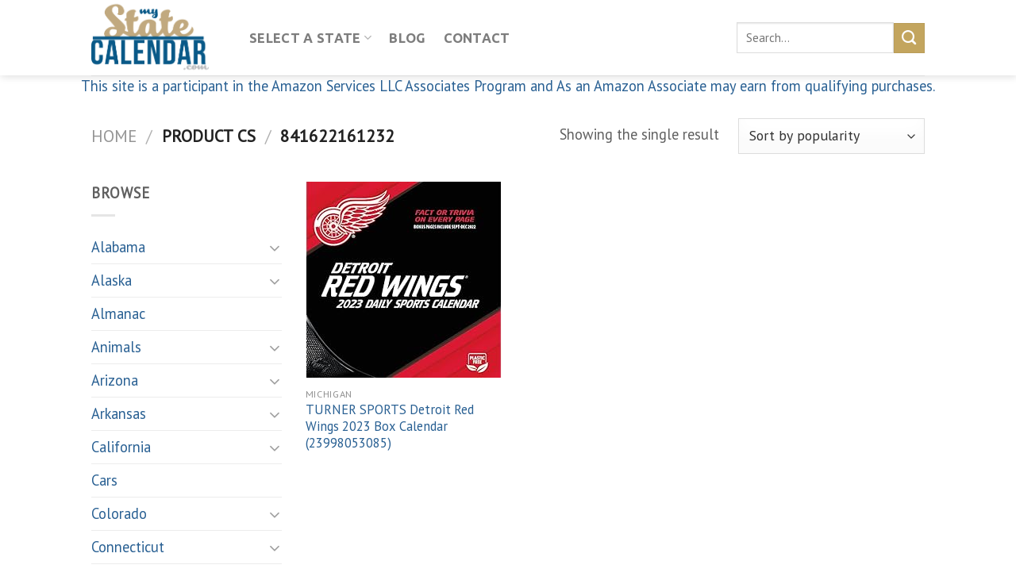

--- FILE ---
content_type: text/html; charset=UTF-8
request_url: https://www.mystatecalendar.com/upcs/841622161232/
body_size: 29834
content:
<!DOCTYPE html>
<html lang="en-US" class="loading-site no-js">
<head>
	<meta charset="UTF-8" />
	<link rel="profile" href="http://gmpg.org/xfn/11" />
	<link rel="pingback" href="https://www.mystatecalendar.com/xmlrpc.php" />

					<script>document.documentElement.className = document.documentElement.className + ' yes-js js_active js'</script>
				<script>(function(html){html.className = html.className.replace(/\bno-js\b/,'js')})(document.documentElement);</script>
<meta name='robots' content='index, follow, max-image-preview:large, max-snippet:-1, max-video-preview:-1' />
			<!-- start/ frontend header/ WooZone -->
					<style type="text/css">
				.WooZone-price-info {
					font-size: 0.5em;
				}
				.woocommerce div.product p.price, .woocommerce div.product span.price {
					line-height: initial !important;
				}
			</style>
					<!-- end/ frontend header/ WooZone -->
		<meta name="viewport" content="width=device-width, initial-scale=1" />
	<!-- This site is optimized with the Yoast SEO plugin v20.10 - https://yoast.com/wordpress/plugins/seo/ -->
	<title>841622161232 Archives - My State Calendar</title>
	<link rel="canonical" href="https://www.mystatecalendar.com/upcs/841622161232/" />
	<meta property="og:locale" content="en_US" />
	<meta property="og:type" content="article" />
	<meta property="og:title" content="841622161232 Archives - My State Calendar" />
	<meta property="og:url" content="https://www.mystatecalendar.com/upcs/841622161232/" />
	<meta property="og:site_name" content="My State Calendar" />
	<meta name="twitter:card" content="summary_large_image" />
	<script type="application/ld+json" class="yoast-schema-graph">{"@context":"https://schema.org","@graph":[{"@type":"CollectionPage","@id":"https://www.mystatecalendar.com/upcs/841622161232/","url":"https://www.mystatecalendar.com/upcs/841622161232/","name":"841622161232 Archives - My State Calendar","isPartOf":{"@id":"https://www.mystatecalendar.com/#website"},"primaryImageOfPage":{"@id":"https://www.mystatecalendar.com/upcs/841622161232/#primaryimage"},"image":{"@id":"https://www.mystatecalendar.com/upcs/841622161232/#primaryimage"},"thumbnailUrl":"https://m.media-amazon.com/images/I/51EJa5o9ieL._SL500_.jpg","breadcrumb":{"@id":"https://www.mystatecalendar.com/upcs/841622161232/#breadcrumb"},"inLanguage":"en-US"},{"@type":"ImageObject","inLanguage":"en-US","@id":"https://www.mystatecalendar.com/upcs/841622161232/#primaryimage","url":"https://m.media-amazon.com/images/I/51EJa5o9ieL._SL500_.jpg","contentUrl":"https://m.media-amazon.com/images/I/51EJa5o9ieL._SL500_.jpg","width":495,"height":500},{"@type":"BreadcrumbList","@id":"https://www.mystatecalendar.com/upcs/841622161232/#breadcrumb","itemListElement":[{"@type":"ListItem","position":1,"name":"Home","item":"https://www.mystatecalendar.com/"},{"@type":"ListItem","position":2,"name":"841622161232"}]},{"@type":"WebSite","@id":"https://www.mystatecalendar.com/#website","url":"https://www.mystatecalendar.com/","name":"My State Calendar","description":"Find the Perfect One","potentialAction":[{"@type":"SearchAction","target":{"@type":"EntryPoint","urlTemplate":"https://www.mystatecalendar.com/?s={search_term_string}"},"query-input":"required name=search_term_string"}],"inLanguage":"en-US"}]}</script>
	<!-- / Yoast SEO plugin. -->


<link rel='dns-prefetch' href='//cdn.jsdelivr.net' />
<link rel='prefetch' href='https://www.mystatecalendar.com/wp-content/themes/flatsome/assets/js/flatsome.js?ver=f55219565baa8ae8edba' />
<link rel='prefetch' href='https://www.mystatecalendar.com/wp-content/themes/flatsome/assets/js/chunk.slider.js?ver=3.17.3' />
<link rel='prefetch' href='https://www.mystatecalendar.com/wp-content/themes/flatsome/assets/js/chunk.popups.js?ver=3.17.3' />
<link rel='prefetch' href='https://www.mystatecalendar.com/wp-content/themes/flatsome/assets/js/chunk.tooltips.js?ver=3.17.3' />
<link rel='prefetch' href='https://www.mystatecalendar.com/wp-content/themes/flatsome/assets/js/woocommerce.js?ver=1a392523165907adee6a' />
<link rel="alternate" type="application/rss+xml" title="My State Calendar &raquo; Feed" href="https://www.mystatecalendar.com/feed/" />
<link rel="alternate" type="application/rss+xml" title="My State Calendar &raquo; Comments Feed" href="https://www.mystatecalendar.com/comments/feed/" />
<link rel="alternate" type="application/rss+xml" title="My State Calendar &raquo; 841622161232 Cs Feed" href="https://www.mystatecalendar.com/upcs/841622161232/feed/" />
<script type="text/javascript">
window._wpemojiSettings = {"baseUrl":"https:\/\/s.w.org\/images\/core\/emoji\/14.0.0\/72x72\/","ext":".png","svgUrl":"https:\/\/s.w.org\/images\/core\/emoji\/14.0.0\/svg\/","svgExt":".svg","source":{"concatemoji":"https:\/\/www.mystatecalendar.com\/wp-includes\/js\/wp-emoji-release.min.js?ver=6.2.8"}};
/*! This file is auto-generated */
!function(e,a,t){var n,r,o,i=a.createElement("canvas"),p=i.getContext&&i.getContext("2d");function s(e,t){p.clearRect(0,0,i.width,i.height),p.fillText(e,0,0);e=i.toDataURL();return p.clearRect(0,0,i.width,i.height),p.fillText(t,0,0),e===i.toDataURL()}function c(e){var t=a.createElement("script");t.src=e,t.defer=t.type="text/javascript",a.getElementsByTagName("head")[0].appendChild(t)}for(o=Array("flag","emoji"),t.supports={everything:!0,everythingExceptFlag:!0},r=0;r<o.length;r++)t.supports[o[r]]=function(e){if(p&&p.fillText)switch(p.textBaseline="top",p.font="600 32px Arial",e){case"flag":return s("\ud83c\udff3\ufe0f\u200d\u26a7\ufe0f","\ud83c\udff3\ufe0f\u200b\u26a7\ufe0f")?!1:!s("\ud83c\uddfa\ud83c\uddf3","\ud83c\uddfa\u200b\ud83c\uddf3")&&!s("\ud83c\udff4\udb40\udc67\udb40\udc62\udb40\udc65\udb40\udc6e\udb40\udc67\udb40\udc7f","\ud83c\udff4\u200b\udb40\udc67\u200b\udb40\udc62\u200b\udb40\udc65\u200b\udb40\udc6e\u200b\udb40\udc67\u200b\udb40\udc7f");case"emoji":return!s("\ud83e\udef1\ud83c\udffb\u200d\ud83e\udef2\ud83c\udfff","\ud83e\udef1\ud83c\udffb\u200b\ud83e\udef2\ud83c\udfff")}return!1}(o[r]),t.supports.everything=t.supports.everything&&t.supports[o[r]],"flag"!==o[r]&&(t.supports.everythingExceptFlag=t.supports.everythingExceptFlag&&t.supports[o[r]]);t.supports.everythingExceptFlag=t.supports.everythingExceptFlag&&!t.supports.flag,t.DOMReady=!1,t.readyCallback=function(){t.DOMReady=!0},t.supports.everything||(n=function(){t.readyCallback()},a.addEventListener?(a.addEventListener("DOMContentLoaded",n,!1),e.addEventListener("load",n,!1)):(e.attachEvent("onload",n),a.attachEvent("onreadystatechange",function(){"complete"===a.readyState&&t.readyCallback()})),(e=t.source||{}).concatemoji?c(e.concatemoji):e.wpemoji&&e.twemoji&&(c(e.twemoji),c(e.wpemoji)))}(window,document,window._wpemojiSettings);
</script>
<style type="text/css">
img.wp-smiley,
img.emoji {
	display: inline !important;
	border: none !important;
	box-shadow: none !important;
	height: 1em !important;
	width: 1em !important;
	margin: 0 0.07em !important;
	vertical-align: -0.1em !important;
	background: none !important;
	padding: 0 !important;
}
</style>
	<link rel='stylesheet' id='thickbox.css-css' href='https://www.mystatecalendar.com/wp-includes/js/thickbox/thickbox.css?ver=14.0.6' type='text/css' media='all' />
<style id='wp-block-library-inline-css' type='text/css'>
:root{--wp-admin-theme-color:#007cba;--wp-admin-theme-color--rgb:0,124,186;--wp-admin-theme-color-darker-10:#006ba1;--wp-admin-theme-color-darker-10--rgb:0,107,161;--wp-admin-theme-color-darker-20:#005a87;--wp-admin-theme-color-darker-20--rgb:0,90,135;--wp-admin-border-width-focus:2px;--wp-block-synced-color:#7a00df;--wp-block-synced-color--rgb:122,0,223}@media (-webkit-min-device-pixel-ratio:2),(min-resolution:192dpi){:root{--wp-admin-border-width-focus:1.5px}}.wp-element-button{cursor:pointer}:root{--wp--preset--font-size--normal:16px;--wp--preset--font-size--huge:42px}:root .has-very-light-gray-background-color{background-color:#eee}:root .has-very-dark-gray-background-color{background-color:#313131}:root .has-very-light-gray-color{color:#eee}:root .has-very-dark-gray-color{color:#313131}:root .has-vivid-green-cyan-to-vivid-cyan-blue-gradient-background{background:linear-gradient(135deg,#00d084,#0693e3)}:root .has-purple-crush-gradient-background{background:linear-gradient(135deg,#34e2e4,#4721fb 50%,#ab1dfe)}:root .has-hazy-dawn-gradient-background{background:linear-gradient(135deg,#faaca8,#dad0ec)}:root .has-subdued-olive-gradient-background{background:linear-gradient(135deg,#fafae1,#67a671)}:root .has-atomic-cream-gradient-background{background:linear-gradient(135deg,#fdd79a,#004a59)}:root .has-nightshade-gradient-background{background:linear-gradient(135deg,#330968,#31cdcf)}:root .has-midnight-gradient-background{background:linear-gradient(135deg,#020381,#2874fc)}.has-regular-font-size{font-size:1em}.has-larger-font-size{font-size:2.625em}.has-normal-font-size{font-size:var(--wp--preset--font-size--normal)}.has-huge-font-size{font-size:var(--wp--preset--font-size--huge)}.has-text-align-center{text-align:center}.has-text-align-left{text-align:left}.has-text-align-right{text-align:right}#end-resizable-editor-section{display:none}.aligncenter{clear:both}.items-justified-left{justify-content:flex-start}.items-justified-center{justify-content:center}.items-justified-right{justify-content:flex-end}.items-justified-space-between{justify-content:space-between}.screen-reader-text{clip:rect(1px,1px,1px,1px);word-wrap:normal!important;border:0;-webkit-clip-path:inset(50%);clip-path:inset(50%);height:1px;margin:-1px;overflow:hidden;padding:0;position:absolute;width:1px}.screen-reader-text:focus{clip:auto!important;background-color:#ddd;-webkit-clip-path:none;clip-path:none;color:#444;display:block;font-size:1em;height:auto;left:5px;line-height:normal;padding:15px 23px 14px;text-decoration:none;top:5px;width:auto;z-index:100000}html :where(.has-border-color){border-style:solid}html :where([style*=border-top-color]){border-top-style:solid}html :where([style*=border-right-color]){border-right-style:solid}html :where([style*=border-bottom-color]){border-bottom-style:solid}html :where([style*=border-left-color]){border-left-style:solid}html :where([style*=border-width]){border-style:solid}html :where([style*=border-top-width]){border-top-style:solid}html :where([style*=border-right-width]){border-right-style:solid}html :where([style*=border-bottom-width]){border-bottom-style:solid}html :where([style*=border-left-width]){border-left-style:solid}html :where(img[class*=wp-image-]){height:auto;max-width:100%}figure{margin:0 0 1em}html :where(.is-position-sticky){--wp-admin--admin-bar--position-offset:var(--wp-admin--admin-bar--height,0px)}@media screen and (max-width:600px){html :where(.is-position-sticky){--wp-admin--admin-bar--position-offset:0px}}
</style>
<link rel='stylesheet' id='classic-theme-styles-css' href='https://www.mystatecalendar.com/wp-includes/css/classic-themes.min.css?ver=6.2.8' type='text/css' media='all' />
<link rel='stylesheet' id='contact-form-7-css' href='https://www.mystatecalendar.com/wp-content/plugins/contact-form-7/includes/css/styles.css?ver=5.7.7' type='text/css' media='all' />
<link rel='stylesheet' id='rs-plugin-settings-css' href='https://www.mystatecalendar.com/wp-content/plugins/revolution-slider/public/assets/css/rs6.css?ver=6.1.4' type='text/css' media='all' />
<style id='rs-plugin-settings-inline-css' type='text/css'>
#rs-demo-id {}
</style>
<style id='woocommerce-inline-inline-css' type='text/css'>
.woocommerce form .form-row .required { visibility: visible; }
</style>
<link rel='stylesheet' id='WooZone-frontend-style-css' href='https://www.mystatecalendar.com/wp-content/plugins/woozone/lib/frontend/css/frontend.css?ver=14.0.6' type='text/css' media='all' />
<link rel='stylesheet' id='flatsome-woocommerce-wishlist-css' href='https://www.mystatecalendar.com/wp-content/themes/flatsome/inc/integrations/wc-yith-wishlist/wishlist.css?ver=3.10.2' type='text/css' media='all' />
<link rel='stylesheet' id='WooZoneProducts-css' href='https://www.mystatecalendar.com/wp-content/plugins/woozone/modules/product_in_post/style.css?ver=14.0.6' type='text/css' media='all' />
<link rel='stylesheet' id='flatsome-main-css' href='https://www.mystatecalendar.com/wp-content/themes/flatsome/assets/css/flatsome.css?ver=3.17.3' type='text/css' media='all' />
<style id='flatsome-main-inline-css' type='text/css'>
@font-face {
				font-family: "fl-icons";
				font-display: block;
				src: url(https://www.mystatecalendar.com/wp-content/themes/flatsome/assets/css/icons/fl-icons.eot?v=3.17.3);
				src:
					url(https://www.mystatecalendar.com/wp-content/themes/flatsome/assets/css/icons/fl-icons.eot#iefix?v=3.17.3) format("embedded-opentype"),
					url(https://www.mystatecalendar.com/wp-content/themes/flatsome/assets/css/icons/fl-icons.woff2?v=3.17.3) format("woff2"),
					url(https://www.mystatecalendar.com/wp-content/themes/flatsome/assets/css/icons/fl-icons.ttf?v=3.17.3) format("truetype"),
					url(https://www.mystatecalendar.com/wp-content/themes/flatsome/assets/css/icons/fl-icons.woff?v=3.17.3) format("woff"),
					url(https://www.mystatecalendar.com/wp-content/themes/flatsome/assets/css/icons/fl-icons.svg?v=3.17.3#fl-icons) format("svg");
			}
</style>
<link rel='stylesheet' id='flatsome-shop-css' href='https://www.mystatecalendar.com/wp-content/themes/flatsome/assets/css/flatsome-shop.css?ver=3.17.3' type='text/css' media='all' />
<link rel='stylesheet' id='flatsome-style-css' href='https://www.mystatecalendar.com/wp-content/themes/flatsome/style.css?ver=3.17.3' type='text/css' media='all' />
<script type='text/javascript' src='https://www.mystatecalendar.com/wp-includes/js/jquery/jquery.min.js?ver=3.6.4' id='jquery-core-js'></script>
<script type='text/javascript' src='https://www.mystatecalendar.com/wp-includes/js/jquery/jquery-migrate.min.js?ver=3.4.0' id='jquery-migrate-js'></script>
<script type='text/javascript' src='https://www.mystatecalendar.com/wp-content/plugins/revolution-slider/public/assets/js/revolution.tools.min.js?ver=6.0' id='tp-tools-js'></script>
<script type='text/javascript' src='https://www.mystatecalendar.com/wp-content/plugins/revolution-slider/public/assets/js/rs6.min.js?ver=6.1.4' id='revmin-js'></script>
<script type='text/javascript' src='https://www.mystatecalendar.com/wp-content/plugins/woocommerce/assets/js/jquery-blockui/jquery.blockUI.min.js?ver=2.7.0-wc.7.8.2' id='jquery-blockui-js'></script>
<script type='text/javascript' id='wc-add-to-cart-js-extra'>
/* <![CDATA[ */
var wc_add_to_cart_params = {"ajax_url":"\/wp-admin\/admin-ajax.php","wc_ajax_url":"\/?wc-ajax=%%endpoint%%","i18n_view_cart":"View cart","cart_url":"https:\/\/www.mystatecalendar.com\/cart\/","is_cart":"","cart_redirect_after_add":"no"};
/* ]]> */
</script>
<script type='text/javascript' src='https://www.mystatecalendar.com/wp-content/plugins/woocommerce/assets/js/frontend/add-to-cart.min.js?ver=7.8.2' id='wc-add-to-cart-js'></script>
<script type='text/javascript' id='WooZone-frontend-script-js-extra'>
/* <![CDATA[ */
var woozone_vars = {"ajax_url":"https:\/\/www.mystatecalendar.com\/wp-admin\/admin-ajax.php","checkout_url":"https:\/\/www.mystatecalendar.com\/checkout\/","lang":{"loading":"Loading...","closing":"Closing...","saving":"Saving...","updating":"Updating...","amzcart_checkout":"checkout done","amzcart_cancel":"canceled","amzcart_checkout_msg":"all good","amzcart_cancel_msg":"You must check or cancel all amazon shops!","available_yes":"available","available_no":"not available","load_cross_sell_box":"Frequently Bought Together Loading..."}};
/* ]]> */
</script>
<script type='text/javascript' src='https://www.mystatecalendar.com/wp-content/plugins/woozone/lib/frontend/js/frontend.js?ver=14.0.6' id='WooZone-frontend-script-js'></script>
<script type='text/javascript' src='https://www.mystatecalendar.com/wp-content/plugins/js_composer/assets/js/vendors/woocommerce-add-to-cart.js?ver=6.13.0' id='vc_woocommerce-add-to-cart-js-js'></script>
<link rel="https://api.w.org/" href="https://www.mystatecalendar.com/wp-json/" /><link rel="EditURI" type="application/rsd+xml" title="RSD" href="https://www.mystatecalendar.com/xmlrpc.php?rsd" />
<link rel="wlwmanifest" type="application/wlwmanifest+xml" href="https://www.mystatecalendar.com/wp-includes/wlwmanifest.xml" />
<meta name="generator" content="WordPress 6.2.8" />
<meta name="generator" content="WooCommerce 7.8.2" />
		<script>
			document.documentElement.className = document.documentElement.className.replace( 'no-js', 'js' );
		</script>
				<style>
			.no-js img.lazyload { display: none; }
			figure.wp-block-image img.lazyloading { min-width: 150px; }
							.lazyload, .lazyloading { opacity: 0; }
				.lazyloaded {
					opacity: 1;
					transition: opacity 400ms;
					transition-delay: 0ms;
				}
					</style>
		<style>.bg{opacity: 0; transition: opacity 1s; -webkit-transition: opacity 1s;} .bg-loaded{opacity: 1;}</style><!-- Global site tag (gtag.js) - Google Analytics -->
<script async src="https://www.googletagmanager.com/gtag/js?id=G-BS1Y6GLDGY"></script>
<script>
  window.dataLayer = window.dataLayer || [];
  function gtag(){dataLayer.push(arguments);}
  gtag('js', new Date());

  gtag('config', 'G-BS1Y6GLDGY');
</script>
<script async src="https://pagead2.googlesyndication.com/pagead/js/adsbygoogle.js?client=ca-pub-9549918405203511"
     crossorigin="anonymous"></script>	<noscript><style>.woocommerce-product-gallery{ opacity: 1 !important; }</style></noscript>
	<meta name="generator" content="Powered by WPBakery Page Builder - drag and drop page builder for WordPress."/>
<meta name="generator" content="Powered by Slider Revolution 6.1.4 - responsive, Mobile-Friendly Slider Plugin for WordPress with comfortable drag and drop interface." />
<script type="text/javascript">function setREVStartSize(t){try{var h,e=document.getElementById(t.c).parentNode.offsetWidth;if(e=0===e||isNaN(e)?window.innerWidth:e,t.tabw=void 0===t.tabw?0:parseInt(t.tabw),t.thumbw=void 0===t.thumbw?0:parseInt(t.thumbw),t.tabh=void 0===t.tabh?0:parseInt(t.tabh),t.thumbh=void 0===t.thumbh?0:parseInt(t.thumbh),t.tabhide=void 0===t.tabhide?0:parseInt(t.tabhide),t.thumbhide=void 0===t.thumbhide?0:parseInt(t.thumbhide),t.mh=void 0===t.mh||""==t.mh||"auto"===t.mh?0:parseInt(t.mh,0),"fullscreen"===t.layout||"fullscreen"===t.l)h=Math.max(t.mh,window.innerHeight);else{for(var i in t.gw=Array.isArray(t.gw)?t.gw:[t.gw],t.rl)void 0!==t.gw[i]&&0!==t.gw[i]||(t.gw[i]=t.gw[i-1]);for(var i in t.gh=void 0===t.el||""===t.el||Array.isArray(t.el)&&0==t.el.length?t.gh:t.el,t.gh=Array.isArray(t.gh)?t.gh:[t.gh],t.rl)void 0!==t.gh[i]&&0!==t.gh[i]||(t.gh[i]=t.gh[i-1]);var r,a=new Array(t.rl.length),n=0;for(var i in t.tabw=t.tabhide>=e?0:t.tabw,t.thumbw=t.thumbhide>=e?0:t.thumbw,t.tabh=t.tabhide>=e?0:t.tabh,t.thumbh=t.thumbhide>=e?0:t.thumbh,t.rl)a[i]=t.rl[i]<window.innerWidth?0:t.rl[i];for(var i in r=a[0],a)r>a[i]&&0<a[i]&&(r=a[i],n=i);var d=e>t.gw[n]+t.tabw+t.thumbw?1:(e-(t.tabw+t.thumbw))/t.gw[n];h=t.gh[n]*d+(t.tabh+t.thumbh)}void 0===window.rs_init_css&&(window.rs_init_css=document.head.appendChild(document.createElement("style"))),document.getElementById(t.c).height=h,window.rs_init_css.innerHTML+="#"+t.c+"_wrapper { height: "+h+"px }"}catch(t){console.log("Failure at Presize of Slider:"+t)}};</script>
<style id="custom-css" type="text/css">:root {--primary-color: #0e4285;}.header-main{height: 95px}#logo img{max-height: 95px}#logo{width:169px;}.header-bottom{min-height: 10px}.header-top{min-height: 33px}.transparent .header-main{height: 265px}.transparent #logo img{max-height: 265px}.has-transparent + .page-title:first-of-type,.has-transparent + #main > .page-title,.has-transparent + #main > div > .page-title,.has-transparent + #main .page-header-wrapper:first-of-type .page-title{padding-top: 265px;}.header.show-on-scroll,.stuck .header-main{height:70px!important}.stuck #logo img{max-height: 70px!important}.search-form{ width: 100%;}.header-bg-color {background-color: rgba(255,255,255,0.9)}.header-bottom {background-color: #f1f1f1}.header-main .nav > li > a{line-height: 16px }@media (max-width: 549px) {.header-main{height: 70px}#logo img{max-height: 70px}}/* Color */.accordion-title.active, .has-icon-bg .icon .icon-inner,.logo a, .primary.is-underline, .primary.is-link, .badge-outline .badge-inner, .nav-outline > li.active> a,.nav-outline >li.active > a, .cart-icon strong,[data-color='primary'], .is-outline.primary{color: #0e4285;}/* Color !important */[data-text-color="primary"]{color: #0e4285!important;}/* Background Color */[data-text-bg="primary"]{background-color: #0e4285;}/* Background */.scroll-to-bullets a,.featured-title, .label-new.menu-item > a:after, .nav-pagination > li > .current,.nav-pagination > li > span:hover,.nav-pagination > li > a:hover,.has-hover:hover .badge-outline .badge-inner,button[type="submit"], .button.wc-forward:not(.checkout):not(.checkout-button), .button.submit-button, .button.primary:not(.is-outline),.featured-table .title,.is-outline:hover, .has-icon:hover .icon-label,.nav-dropdown-bold .nav-column li > a:hover, .nav-dropdown.nav-dropdown-bold > li > a:hover, .nav-dropdown-bold.dark .nav-column li > a:hover, .nav-dropdown.nav-dropdown-bold.dark > li > a:hover, .header-vertical-menu__opener ,.is-outline:hover, .tagcloud a:hover,.grid-tools a, input[type='submit']:not(.is-form), .box-badge:hover .box-text, input.button.alt,.nav-box > li > a:hover,.nav-box > li.active > a,.nav-pills > li.active > a ,.current-dropdown .cart-icon strong, .cart-icon:hover strong, .nav-line-bottom > li > a:before, .nav-line-grow > li > a:before, .nav-line > li > a:before,.banner, .header-top, .slider-nav-circle .flickity-prev-next-button:hover svg, .slider-nav-circle .flickity-prev-next-button:hover .arrow, .primary.is-outline:hover, .button.primary:not(.is-outline), input[type='submit'].primary, input[type='submit'].primary, input[type='reset'].button, input[type='button'].primary, .badge-inner{background-color: #0e4285;}/* Border */.nav-vertical.nav-tabs > li.active > a,.scroll-to-bullets a.active,.nav-pagination > li > .current,.nav-pagination > li > span:hover,.nav-pagination > li > a:hover,.has-hover:hover .badge-outline .badge-inner,.accordion-title.active,.featured-table,.is-outline:hover, .tagcloud a:hover,blockquote, .has-border, .cart-icon strong:after,.cart-icon strong,.blockUI:before, .processing:before,.loading-spin, .slider-nav-circle .flickity-prev-next-button:hover svg, .slider-nav-circle .flickity-prev-next-button:hover .arrow, .primary.is-outline:hover{border-color: #0e4285}.nav-tabs > li.active > a{border-top-color: #0e4285}.widget_shopping_cart_content .blockUI.blockOverlay:before { border-left-color: #0e4285 }.woocommerce-checkout-review-order .blockUI.blockOverlay:before { border-left-color: #0e4285 }/* Fill */.slider .flickity-prev-next-button:hover svg,.slider .flickity-prev-next-button:hover .arrow{fill: #0e4285;}/* Focus */.primary:focus-visible, .submit-button:focus-visible, button[type="submit"]:focus-visible { outline-color: #0e4285!important; }/* Background Color */[data-icon-label]:after, .secondary.is-underline:hover,.secondary.is-outline:hover,.icon-label,.button.secondary:not(.is-outline),.button.alt:not(.is-outline), .badge-inner.on-sale, .button.checkout, .single_add_to_cart_button, .current .breadcrumb-step{ background-color:#c3a55e; }[data-text-bg="secondary"]{background-color: #c3a55e;}/* Color */.secondary.is-underline,.secondary.is-link, .secondary.is-outline,.stars a.active, .star-rating:before, .woocommerce-page .star-rating:before,.star-rating span:before, .color-secondary{color: #c3a55e}/* Color !important */[data-text-color="secondary"]{color: #c3a55e!important;}/* Border */.secondary.is-outline:hover{border-color:#c3a55e}/* Focus */.secondary:focus-visible, .alt:focus-visible { outline-color: #c3a55e!important; }.success.is-underline:hover,.success.is-outline:hover,.success{background-color: #5d9e28}.success-color, .success.is-link, .success.is-outline{color: #5d9e28;}.success-border{border-color: #5d9e28!important;}/* Color !important */[data-text-color="success"]{color: #5d9e28!important;}/* Background Color */[data-text-bg="success"]{background-color: #5d9e28;}body{color: #606060}h1,h2,h3,h4,h5,h6,.heading-font{color: #3d3c3c;}body{font-size: 115%;}@media screen and (max-width: 549px){body{font-size: 106%;}}body{font-family: "PT Sans", sans-serif;}body {font-weight: 400;font-style: normal;}.nav > li > a {font-family: Ubuntu, sans-serif;}.mobile-sidebar-levels-2 .nav > li > ul > li > a {font-family: Ubuntu, sans-serif;}.nav > li > a,.mobile-sidebar-levels-2 .nav > li > ul > li > a {font-weight: 700;font-style: normal;}h1,h2,h3,h4,h5,h6,.heading-font, .off-canvas-center .nav-sidebar.nav-vertical > li > a{font-family: Heebo, sans-serif;}h1,h2,h3,h4,h5,h6,.heading-font,.banner h1,.banner h2 {font-weight: 700;font-style: normal;}.alt-font{font-family: Caveat, sans-serif;}.alt-font {font-weight: 400!important;font-style: normal!important;}a{color: #296093;}a:hover{color: #af8f4f;}.tagcloud a:hover{border-color: #af8f4f;background-color: #af8f4f;}input[type='submit'], input[type="button"], button:not(.icon), .button:not(.icon){border-radius: 2px!important}@media screen and (min-width: 550px){.products .box-vertical .box-image{min-width: 247px!important;width: 247px!important;}}.footer-2{background-color: #777777}.absolute-footer, html{background-color: #ffffff}.nav-vertical-fly-out > li + li {border-top-width: 1px; border-top-style: solid;}/* Custom CSS */.xxxxx_product-page-price .woocommerce-Price-amount {font-size: 2.5em !important;display: block !important;}.product-page-price .woocommerce-Price-currencySymbol {vertical-align: middle !important;padding-bottom:3px;}.woocommerce div.product p.price, .woocommerce div.product span.price {line-height:12px !important;margin: -10px 0px 70px 0px !important;}.shop-container .woocommerce div.product p.price, .woocommerce div.product span.price {line-height:34px !important;margin-bottom:50px !important;display:none !important;}.label-new.menu-item > a:after{content:"New";}.label-hot.menu-item > a:after{content:"Hot";}.label-sale.menu-item > a:after{content:"Sale";}.label-popular.menu-item > a:after{content:"Popular";}</style><style id="kirki-inline-styles">/* hebrew */
@font-face {
  font-family: 'Heebo';
  font-style: normal;
  font-weight: 700;
  font-display: swap;
  src: url(https://www.mystatecalendar.com/wp-content/fonts/heebo/font) format('woff');
  unicode-range: U+0307-0308, U+0590-05FF, U+200C-2010, U+20AA, U+25CC, U+FB1D-FB4F;
}
/* math */
@font-face {
  font-family: 'Heebo';
  font-style: normal;
  font-weight: 700;
  font-display: swap;
  src: url(https://www.mystatecalendar.com/wp-content/fonts/heebo/font) format('woff');
  unicode-range: U+0302-0303, U+0305, U+0307-0308, U+0310, U+0312, U+0315, U+031A, U+0326-0327, U+032C, U+032F-0330, U+0332-0333, U+0338, U+033A, U+0346, U+034D, U+0391-03A1, U+03A3-03A9, U+03B1-03C9, U+03D1, U+03D5-03D6, U+03F0-03F1, U+03F4-03F5, U+2016-2017, U+2034-2038, U+203C, U+2040, U+2043, U+2047, U+2050, U+2057, U+205F, U+2070-2071, U+2074-208E, U+2090-209C, U+20D0-20DC, U+20E1, U+20E5-20EF, U+2100-2112, U+2114-2115, U+2117-2121, U+2123-214F, U+2190, U+2192, U+2194-21AE, U+21B0-21E5, U+21F1-21F2, U+21F4-2211, U+2213-2214, U+2216-22FF, U+2308-230B, U+2310, U+2319, U+231C-2321, U+2336-237A, U+237C, U+2395, U+239B-23B7, U+23D0, U+23DC-23E1, U+2474-2475, U+25AF, U+25B3, U+25B7, U+25BD, U+25C1, U+25CA, U+25CC, U+25FB, U+266D-266F, U+27C0-27FF, U+2900-2AFF, U+2B0E-2B11, U+2B30-2B4C, U+2BFE, U+3030, U+FF5B, U+FF5D, U+1D400-1D7FF, U+1EE00-1EEFF;
}
/* symbols */
@font-face {
  font-family: 'Heebo';
  font-style: normal;
  font-weight: 700;
  font-display: swap;
  src: url(https://www.mystatecalendar.com/wp-content/fonts/heebo/font) format('woff');
  unicode-range: U+0001-000C, U+000E-001F, U+007F-009F, U+20DD-20E0, U+20E2-20E4, U+2150-218F, U+2190, U+2192, U+2194-2199, U+21AF, U+21E6-21F0, U+21F3, U+2218-2219, U+2299, U+22C4-22C6, U+2300-243F, U+2440-244A, U+2460-24FF, U+25A0-27BF, U+2800-28FF, U+2921-2922, U+2981, U+29BF, U+29EB, U+2B00-2BFF, U+4DC0-4DFF, U+FFF9-FFFB, U+10140-1018E, U+10190-1019C, U+101A0, U+101D0-101FD, U+102E0-102FB, U+10E60-10E7E, U+1D2C0-1D2D3, U+1D2E0-1D37F, U+1F000-1F0FF, U+1F100-1F1AD, U+1F1E6-1F1FF, U+1F30D-1F30F, U+1F315, U+1F31C, U+1F31E, U+1F320-1F32C, U+1F336, U+1F378, U+1F37D, U+1F382, U+1F393-1F39F, U+1F3A7-1F3A8, U+1F3AC-1F3AF, U+1F3C2, U+1F3C4-1F3C6, U+1F3CA-1F3CE, U+1F3D4-1F3E0, U+1F3ED, U+1F3F1-1F3F3, U+1F3F5-1F3F7, U+1F408, U+1F415, U+1F41F, U+1F426, U+1F43F, U+1F441-1F442, U+1F444, U+1F446-1F449, U+1F44C-1F44E, U+1F453, U+1F46A, U+1F47D, U+1F4A3, U+1F4B0, U+1F4B3, U+1F4B9, U+1F4BB, U+1F4BF, U+1F4C8-1F4CB, U+1F4D6, U+1F4DA, U+1F4DF, U+1F4E3-1F4E6, U+1F4EA-1F4ED, U+1F4F7, U+1F4F9-1F4FB, U+1F4FD-1F4FE, U+1F503, U+1F507-1F50B, U+1F50D, U+1F512-1F513, U+1F53E-1F54A, U+1F54F-1F5FA, U+1F610, U+1F650-1F67F, U+1F687, U+1F68D, U+1F691, U+1F694, U+1F698, U+1F6AD, U+1F6B2, U+1F6B9-1F6BA, U+1F6BC, U+1F6C6-1F6CF, U+1F6D3-1F6D7, U+1F6E0-1F6EA, U+1F6F0-1F6F3, U+1F6F7-1F6FC, U+1F700-1F7FF, U+1F800-1F80B, U+1F810-1F847, U+1F850-1F859, U+1F860-1F887, U+1F890-1F8AD, U+1F8B0-1F8BB, U+1F8C0-1F8C1, U+1F900-1F90B, U+1F93B, U+1F946, U+1F984, U+1F996, U+1F9E9, U+1FA00-1FA6F, U+1FA70-1FA7C, U+1FA80-1FA89, U+1FA8F-1FAC6, U+1FACE-1FADC, U+1FADF-1FAE9, U+1FAF0-1FAF8, U+1FB00-1FBFF;
}
/* latin-ext */
@font-face {
  font-family: 'Heebo';
  font-style: normal;
  font-weight: 700;
  font-display: swap;
  src: url(https://www.mystatecalendar.com/wp-content/fonts/heebo/font) format('woff');
  unicode-range: U+0100-02BA, U+02BD-02C5, U+02C7-02CC, U+02CE-02D7, U+02DD-02FF, U+0304, U+0308, U+0329, U+1D00-1DBF, U+1E00-1E9F, U+1EF2-1EFF, U+2020, U+20A0-20AB, U+20AD-20C0, U+2113, U+2C60-2C7F, U+A720-A7FF;
}
/* latin */
@font-face {
  font-family: 'Heebo';
  font-style: normal;
  font-weight: 700;
  font-display: swap;
  src: url(https://www.mystatecalendar.com/wp-content/fonts/heebo/font) format('woff');
  unicode-range: U+0000-00FF, U+0131, U+0152-0153, U+02BB-02BC, U+02C6, U+02DA, U+02DC, U+0304, U+0308, U+0329, U+2000-206F, U+20AC, U+2122, U+2191, U+2193, U+2212, U+2215, U+FEFF, U+FFFD;
}/* cyrillic-ext */
@font-face {
  font-family: 'PT Sans';
  font-style: normal;
  font-weight: 400;
  font-display: swap;
  src: url(https://www.mystatecalendar.com/wp-content/fonts/pt-sans/font) format('woff');
  unicode-range: U+0460-052F, U+1C80-1C8A, U+20B4, U+2DE0-2DFF, U+A640-A69F, U+FE2E-FE2F;
}
/* cyrillic */
@font-face {
  font-family: 'PT Sans';
  font-style: normal;
  font-weight: 400;
  font-display: swap;
  src: url(https://www.mystatecalendar.com/wp-content/fonts/pt-sans/font) format('woff');
  unicode-range: U+0301, U+0400-045F, U+0490-0491, U+04B0-04B1, U+2116;
}
/* latin-ext */
@font-face {
  font-family: 'PT Sans';
  font-style: normal;
  font-weight: 400;
  font-display: swap;
  src: url(https://www.mystatecalendar.com/wp-content/fonts/pt-sans/font) format('woff');
  unicode-range: U+0100-02BA, U+02BD-02C5, U+02C7-02CC, U+02CE-02D7, U+02DD-02FF, U+0304, U+0308, U+0329, U+1D00-1DBF, U+1E00-1E9F, U+1EF2-1EFF, U+2020, U+20A0-20AB, U+20AD-20C0, U+2113, U+2C60-2C7F, U+A720-A7FF;
}
/* latin */
@font-face {
  font-family: 'PT Sans';
  font-style: normal;
  font-weight: 400;
  font-display: swap;
  src: url(https://www.mystatecalendar.com/wp-content/fonts/pt-sans/font) format('woff');
  unicode-range: U+0000-00FF, U+0131, U+0152-0153, U+02BB-02BC, U+02C6, U+02DA, U+02DC, U+0304, U+0308, U+0329, U+2000-206F, U+20AC, U+2122, U+2191, U+2193, U+2212, U+2215, U+FEFF, U+FFFD;
}/* cyrillic-ext */
@font-face {
  font-family: 'Ubuntu';
  font-style: normal;
  font-weight: 700;
  font-display: swap;
  src: url(https://www.mystatecalendar.com/wp-content/fonts/ubuntu/font) format('woff');
  unicode-range: U+0460-052F, U+1C80-1C8A, U+20B4, U+2DE0-2DFF, U+A640-A69F, U+FE2E-FE2F;
}
/* cyrillic */
@font-face {
  font-family: 'Ubuntu';
  font-style: normal;
  font-weight: 700;
  font-display: swap;
  src: url(https://www.mystatecalendar.com/wp-content/fonts/ubuntu/font) format('woff');
  unicode-range: U+0301, U+0400-045F, U+0490-0491, U+04B0-04B1, U+2116;
}
/* greek-ext */
@font-face {
  font-family: 'Ubuntu';
  font-style: normal;
  font-weight: 700;
  font-display: swap;
  src: url(https://www.mystatecalendar.com/wp-content/fonts/ubuntu/font) format('woff');
  unicode-range: U+1F00-1FFF;
}
/* greek */
@font-face {
  font-family: 'Ubuntu';
  font-style: normal;
  font-weight: 700;
  font-display: swap;
  src: url(https://www.mystatecalendar.com/wp-content/fonts/ubuntu/font) format('woff');
  unicode-range: U+0370-0377, U+037A-037F, U+0384-038A, U+038C, U+038E-03A1, U+03A3-03FF;
}
/* latin-ext */
@font-face {
  font-family: 'Ubuntu';
  font-style: normal;
  font-weight: 700;
  font-display: swap;
  src: url(https://www.mystatecalendar.com/wp-content/fonts/ubuntu/font) format('woff');
  unicode-range: U+0100-02BA, U+02BD-02C5, U+02C7-02CC, U+02CE-02D7, U+02DD-02FF, U+0304, U+0308, U+0329, U+1D00-1DBF, U+1E00-1E9F, U+1EF2-1EFF, U+2020, U+20A0-20AB, U+20AD-20C0, U+2113, U+2C60-2C7F, U+A720-A7FF;
}
/* latin */
@font-face {
  font-family: 'Ubuntu';
  font-style: normal;
  font-weight: 700;
  font-display: swap;
  src: url(https://www.mystatecalendar.com/wp-content/fonts/ubuntu/font) format('woff');
  unicode-range: U+0000-00FF, U+0131, U+0152-0153, U+02BB-02BC, U+02C6, U+02DA, U+02DC, U+0304, U+0308, U+0329, U+2000-206F, U+20AC, U+2122, U+2191, U+2193, U+2212, U+2215, U+FEFF, U+FFFD;
}/* cyrillic-ext */
@font-face {
  font-family: 'Caveat';
  font-style: normal;
  font-weight: 400;
  font-display: swap;
  src: url(https://www.mystatecalendar.com/wp-content/fonts/caveat/font) format('woff');
  unicode-range: U+0460-052F, U+1C80-1C8A, U+20B4, U+2DE0-2DFF, U+A640-A69F, U+FE2E-FE2F;
}
/* cyrillic */
@font-face {
  font-family: 'Caveat';
  font-style: normal;
  font-weight: 400;
  font-display: swap;
  src: url(https://www.mystatecalendar.com/wp-content/fonts/caveat/font) format('woff');
  unicode-range: U+0301, U+0400-045F, U+0490-0491, U+04B0-04B1, U+2116;
}
/* latin-ext */
@font-face {
  font-family: 'Caveat';
  font-style: normal;
  font-weight: 400;
  font-display: swap;
  src: url(https://www.mystatecalendar.com/wp-content/fonts/caveat/font) format('woff');
  unicode-range: U+0100-02BA, U+02BD-02C5, U+02C7-02CC, U+02CE-02D7, U+02DD-02FF, U+0304, U+0308, U+0329, U+1D00-1DBF, U+1E00-1E9F, U+1EF2-1EFF, U+2020, U+20A0-20AB, U+20AD-20C0, U+2113, U+2C60-2C7F, U+A720-A7FF;
}
/* latin */
@font-face {
  font-family: 'Caveat';
  font-style: normal;
  font-weight: 400;
  font-display: swap;
  src: url(https://www.mystatecalendar.com/wp-content/fonts/caveat/font) format('woff');
  unicode-range: U+0000-00FF, U+0131, U+0152-0153, U+02BB-02BC, U+02C6, U+02DA, U+02DC, U+0304, U+0308, U+0329, U+2000-206F, U+20AC, U+2122, U+2191, U+2193, U+2212, U+2215, U+FEFF, U+FFFD;
}</style><noscript><style> .wpb_animate_when_almost_visible { opacity: 1; }</style></noscript></head>

<body class="archive tax-pa_upcs term-5566 theme-flatsome woocommerce woocommerce-page woocommerce-no-js header-shadow lightbox nav-dropdown-has-arrow nav-dropdown-has-shadow nav-dropdown-has-border wpb-js-composer js-comp-ver-6.13.0 vc_responsive">

<svg xmlns="http://www.w3.org/2000/svg" viewBox="0 0 0 0" width="0" height="0" focusable="false" role="none" style="visibility: hidden; position: absolute; left: -9999px; overflow: hidden;" ><defs><filter id="wp-duotone-dark-grayscale"><feColorMatrix color-interpolation-filters="sRGB" type="matrix" values=" .299 .587 .114 0 0 .299 .587 .114 0 0 .299 .587 .114 0 0 .299 .587 .114 0 0 " /><feComponentTransfer color-interpolation-filters="sRGB" ><feFuncR type="table" tableValues="0 0.49803921568627" /><feFuncG type="table" tableValues="0 0.49803921568627" /><feFuncB type="table" tableValues="0 0.49803921568627" /><feFuncA type="table" tableValues="1 1" /></feComponentTransfer><feComposite in2="SourceGraphic" operator="in" /></filter></defs></svg><svg xmlns="http://www.w3.org/2000/svg" viewBox="0 0 0 0" width="0" height="0" focusable="false" role="none" style="visibility: hidden; position: absolute; left: -9999px; overflow: hidden;" ><defs><filter id="wp-duotone-grayscale"><feColorMatrix color-interpolation-filters="sRGB" type="matrix" values=" .299 .587 .114 0 0 .299 .587 .114 0 0 .299 .587 .114 0 0 .299 .587 .114 0 0 " /><feComponentTransfer color-interpolation-filters="sRGB" ><feFuncR type="table" tableValues="0 1" /><feFuncG type="table" tableValues="0 1" /><feFuncB type="table" tableValues="0 1" /><feFuncA type="table" tableValues="1 1" /></feComponentTransfer><feComposite in2="SourceGraphic" operator="in" /></filter></defs></svg><svg xmlns="http://www.w3.org/2000/svg" viewBox="0 0 0 0" width="0" height="0" focusable="false" role="none" style="visibility: hidden; position: absolute; left: -9999px; overflow: hidden;" ><defs><filter id="wp-duotone-purple-yellow"><feColorMatrix color-interpolation-filters="sRGB" type="matrix" values=" .299 .587 .114 0 0 .299 .587 .114 0 0 .299 .587 .114 0 0 .299 .587 .114 0 0 " /><feComponentTransfer color-interpolation-filters="sRGB" ><feFuncR type="table" tableValues="0.54901960784314 0.98823529411765" /><feFuncG type="table" tableValues="0 1" /><feFuncB type="table" tableValues="0.71764705882353 0.25490196078431" /><feFuncA type="table" tableValues="1 1" /></feComponentTransfer><feComposite in2="SourceGraphic" operator="in" /></filter></defs></svg><svg xmlns="http://www.w3.org/2000/svg" viewBox="0 0 0 0" width="0" height="0" focusable="false" role="none" style="visibility: hidden; position: absolute; left: -9999px; overflow: hidden;" ><defs><filter id="wp-duotone-blue-red"><feColorMatrix color-interpolation-filters="sRGB" type="matrix" values=" .299 .587 .114 0 0 .299 .587 .114 0 0 .299 .587 .114 0 0 .299 .587 .114 0 0 " /><feComponentTransfer color-interpolation-filters="sRGB" ><feFuncR type="table" tableValues="0 1" /><feFuncG type="table" tableValues="0 0.27843137254902" /><feFuncB type="table" tableValues="0.5921568627451 0.27843137254902" /><feFuncA type="table" tableValues="1 1" /></feComponentTransfer><feComposite in2="SourceGraphic" operator="in" /></filter></defs></svg><svg xmlns="http://www.w3.org/2000/svg" viewBox="0 0 0 0" width="0" height="0" focusable="false" role="none" style="visibility: hidden; position: absolute; left: -9999px; overflow: hidden;" ><defs><filter id="wp-duotone-midnight"><feColorMatrix color-interpolation-filters="sRGB" type="matrix" values=" .299 .587 .114 0 0 .299 .587 .114 0 0 .299 .587 .114 0 0 .299 .587 .114 0 0 " /><feComponentTransfer color-interpolation-filters="sRGB" ><feFuncR type="table" tableValues="0 0" /><feFuncG type="table" tableValues="0 0.64705882352941" /><feFuncB type="table" tableValues="0 1" /><feFuncA type="table" tableValues="1 1" /></feComponentTransfer><feComposite in2="SourceGraphic" operator="in" /></filter></defs></svg><svg xmlns="http://www.w3.org/2000/svg" viewBox="0 0 0 0" width="0" height="0" focusable="false" role="none" style="visibility: hidden; position: absolute; left: -9999px; overflow: hidden;" ><defs><filter id="wp-duotone-magenta-yellow"><feColorMatrix color-interpolation-filters="sRGB" type="matrix" values=" .299 .587 .114 0 0 .299 .587 .114 0 0 .299 .587 .114 0 0 .299 .587 .114 0 0 " /><feComponentTransfer color-interpolation-filters="sRGB" ><feFuncR type="table" tableValues="0.78039215686275 1" /><feFuncG type="table" tableValues="0 0.94901960784314" /><feFuncB type="table" tableValues="0.35294117647059 0.47058823529412" /><feFuncA type="table" tableValues="1 1" /></feComponentTransfer><feComposite in2="SourceGraphic" operator="in" /></filter></defs></svg><svg xmlns="http://www.w3.org/2000/svg" viewBox="0 0 0 0" width="0" height="0" focusable="false" role="none" style="visibility: hidden; position: absolute; left: -9999px; overflow: hidden;" ><defs><filter id="wp-duotone-purple-green"><feColorMatrix color-interpolation-filters="sRGB" type="matrix" values=" .299 .587 .114 0 0 .299 .587 .114 0 0 .299 .587 .114 0 0 .299 .587 .114 0 0 " /><feComponentTransfer color-interpolation-filters="sRGB" ><feFuncR type="table" tableValues="0.65098039215686 0.40392156862745" /><feFuncG type="table" tableValues="0 1" /><feFuncB type="table" tableValues="0.44705882352941 0.4" /><feFuncA type="table" tableValues="1 1" /></feComponentTransfer><feComposite in2="SourceGraphic" operator="in" /></filter></defs></svg><svg xmlns="http://www.w3.org/2000/svg" viewBox="0 0 0 0" width="0" height="0" focusable="false" role="none" style="visibility: hidden; position: absolute; left: -9999px; overflow: hidden;" ><defs><filter id="wp-duotone-blue-orange"><feColorMatrix color-interpolation-filters="sRGB" type="matrix" values=" .299 .587 .114 0 0 .299 .587 .114 0 0 .299 .587 .114 0 0 .299 .587 .114 0 0 " /><feComponentTransfer color-interpolation-filters="sRGB" ><feFuncR type="table" tableValues="0.098039215686275 1" /><feFuncG type="table" tableValues="0 0.66274509803922" /><feFuncB type="table" tableValues="0.84705882352941 0.41960784313725" /><feFuncA type="table" tableValues="1 1" /></feComponentTransfer><feComposite in2="SourceGraphic" operator="in" /></filter></defs></svg>
<a class="skip-link screen-reader-text" href="#main">Skip to content</a>

<div id="wrapper">

	
	<header id="header" class="header has-sticky sticky-jump">
		<div class="header-wrapper">
			<div id="masthead" class="header-main ">
      <div class="header-inner flex-row container logo-left medium-logo-center" role="navigation">

          <!-- Logo -->
          <div id="logo" class="flex-col logo">
            
<!-- Header logo -->
<a href="https://www.mystatecalendar.com/" title="My State Calendar - Find the Perfect One" rel="home">
		<img width="1020" height="653"   alt="My State Calendar" data-src="https://www.mystatecalendar.com/wp-content/uploads/2020/12/My-State-Calendar-Color-Logo-1249x800.png" class="header_logo header-logo lazyload" src="[data-uri]" /><noscript><img width="1020" height="653" src="https://www.mystatecalendar.com/wp-content/uploads/2020/12/My-State-Calendar-Color-Logo-1249x800.png" class="header_logo header-logo" alt="My State Calendar"/></noscript><img  width="1020" height="653"   alt="My State Calendar" data-src="https://www.mystatecalendar.com/wp-content/uploads/2020/12/My-State-Calendar-Color-Logo-1249x800.png" class="header-logo-dark lazyload" src="[data-uri]" /><noscript><img  width="1020" height="653" src="https://www.mystatecalendar.com/wp-content/uploads/2020/12/My-State-Calendar-Color-Logo-1249x800.png" class="header-logo-dark" alt="My State Calendar"/></noscript></a>
          </div>

          <!-- Mobile Left Elements -->
          <div class="flex-col show-for-medium flex-left">
            <ul class="mobile-nav nav nav-left ">
              <li class="nav-icon has-icon">
  		<a href="#" data-open="#main-menu" data-pos="left" data-bg="main-menu-overlay" data-color="" class="is-small" aria-label="Menu" aria-controls="main-menu" aria-expanded="false">

		  <i class="icon-menu" ></i>
		  		</a>
	</li>
            </ul>
          </div>

          <!-- Left Elements -->
          <div class="flex-col hide-for-medium flex-left
            flex-grow">
            <ul class="header-nav header-nav-main nav nav-left  nav-line-bottom nav-size-medium nav-spacing-large nav-uppercase" >
              <li id="menu-item-1628" class="menu-item menu-item-type-custom menu-item-object-custom menu-item-1628 menu-item-design-full-width menu-item-has-block has-dropdown"><a href="#" class="nav-top-link" aria-expanded="false" aria-haspopup="menu">Select A State<i class="icon-angle-down" ></i></a><div class="sub-menu nav-dropdown"><div class="row row-collapse"  id="row-894769072">


	<div id="col-1435470801" class="col small-12 large-12"  >
				<div class="col-inner"  >
			
			

<div class="row row-large"  id="row-1550556407">


	<div id="col-1235624587" class="col medium-6 small-12 large-6"  >
				<div class="col-inner"  >
			
			

<div class="row"  id="row-1630271635">


	<div id="col-2002384406" class="col medium-6 small-12 large-6"  >
				<div class="col-inner"  >
			
			

	<div class="ux-menu stack stack-col justify-start ux-menu--divider-solid">
		

	<div class="ux-menu-link flex menu-item">
		<a class="ux-menu-link__link flex" href="https://www.mystatecalendar.com/product-category/alabama/" >
						<span class="ux-menu-link__text">
				Alabama			</span>
		</a>
	</div>
	

	<div class="ux-menu-link flex menu-item">
		<a class="ux-menu-link__link flex" href="https://www.mystatecalendar.com/product-category/alaska/" >
						<span class="ux-menu-link__text">
				Alaska			</span>
		</a>
	</div>
	

	<div class="ux-menu-link flex menu-item">
		<a class="ux-menu-link__link flex" href="https://www.mystatecalendar.com/product-category/arizona/" >
						<span class="ux-menu-link__text">
				Arizona			</span>
		</a>
	</div>
	

	<div class="ux-menu-link flex menu-item">
		<a class="ux-menu-link__link flex" href="https://www.mystatecalendar.com/product-category/california/" >
						<span class="ux-menu-link__text">
				California			</span>
		</a>
	</div>
	

	<div class="ux-menu-link flex menu-item">
		<a class="ux-menu-link__link flex" href="https://www.mystatecalendar.com/product-category/colorado/" >
						<span class="ux-menu-link__text">
				Colorado			</span>
		</a>
	</div>
	

	<div class="ux-menu-link flex menu-item">
		<a class="ux-menu-link__link flex" href="https://www.mystatecalendar.com/product-category/connecticut/" >
						<span class="ux-menu-link__text">
				Connecticut			</span>
		</a>
	</div>
	

	<div class="ux-menu-link flex menu-item">
		<a class="ux-menu-link__link flex" href="https://www.mystatecalendar.com/product-category/delaware/" >
						<span class="ux-menu-link__text">
				Delaware			</span>
		</a>
	</div>
	

	<div class="ux-menu-link flex menu-item">
		<a class="ux-menu-link__link flex" href="https://www.mystatecalendar.com/product-category/florida/" >
						<span class="ux-menu-link__text">
				Florida			</span>
		</a>
	</div>
	

	<div class="ux-menu-link flex menu-item">
		<a class="ux-menu-link__link flex" href="https://www.mystatecalendar.com/product-category/georgia/" >
						<span class="ux-menu-link__text">
				Georgia			</span>
		</a>
	</div>
	

	<div class="ux-menu-link flex menu-item">
		<a class="ux-menu-link__link flex" href="https://www.mystatecalendar.com/product-category/hawaii/" >
						<span class="ux-menu-link__text">
				Hawaii			</span>
		</a>
	</div>
	

	<div class="ux-menu-link flex menu-item">
		<a class="ux-menu-link__link flex" href="https://www.mystatecalendar.com/product-category/idaho/" >
						<span class="ux-menu-link__text">
				Idaho			</span>
		</a>
	</div>
	

	<div class="ux-menu-link flex menu-item">
		<a class="ux-menu-link__link flex" href="https://www.mystatecalendar.com/product-category/illinois/" >
						<span class="ux-menu-link__text">
				Illinois			</span>
		</a>
	</div>
	

	<div class="ux-menu-link flex menu-item">
		<a class="ux-menu-link__link flex" href="https://www.mystatecalendar.com/product-category/indiana/" >
						<span class="ux-menu-link__text">
				Indiana			</span>
		</a>
	</div>
	

	<div class="ux-menu-link flex menu-item">
		<a class="ux-menu-link__link flex" href="https://www.mystatecalendar.com/product-category/iowa/" >
						<span class="ux-menu-link__text">
				Iowa			</span>
		</a>
	</div>
	

	<div class="ux-menu-link flex menu-item">
		<a class="ux-menu-link__link flex" href="https://www.mystatecalendar.com/product-category/arkansas/" >
						<span class="ux-menu-link__text">
				Kansas			</span>
		</a>
	</div>
	

	<div class="ux-menu-link flex menu-item">
		<a class="ux-menu-link__link flex" href="https://www.mystatecalendar.com/product-category/kentucky/" >
						<span class="ux-menu-link__text">
				Kentucky			</span>
		</a>
	</div>
	

	<div class="ux-menu-link flex menu-item">
		<a class="ux-menu-link__link flex" href="https://www.mystatecalendar.com/product-category/louisiana/" >
						<span class="ux-menu-link__text">
				Louisiana			</span>
		</a>
	</div>
	


	</div>
	

		</div>
					</div>

	

	<div id="col-717353218" class="col medium-6 small-12 large-6"  >
				<div class="col-inner"  >
			
			

	<div class="ux-menu stack stack-col justify-start ux-menu--divider-solid">
		

	<div class="ux-menu-link flex menu-item">
		<a class="ux-menu-link__link flex" href="https://www.mystatecalendar.com/product-category/maine/" >
						<span class="ux-menu-link__text">
				Maine			</span>
		</a>
	</div>
	

	<div class="ux-menu-link flex menu-item">
		<a class="ux-menu-link__link flex" href="https://www.mystatecalendar.com/product-category/maryland/" >
						<span class="ux-menu-link__text">
				Maryland			</span>
		</a>
	</div>
	

	<div class="ux-menu-link flex menu-item">
		<a class="ux-menu-link__link flex" href="https://www.mystatecalendar.com/product-category/massachusetts/" >
						<span class="ux-menu-link__text">
				Massachusetts			</span>
		</a>
	</div>
	

	<div class="ux-menu-link flex menu-item">
		<a class="ux-menu-link__link flex" href="https://www.mystatecalendar.com/product-category/michigan/" >
						<span class="ux-menu-link__text">
				Michigan			</span>
		</a>
	</div>
	

	<div class="ux-menu-link flex menu-item">
		<a class="ux-menu-link__link flex" href="https://www.mystatecalendar.com/product-category/minnesota/" >
						<span class="ux-menu-link__text">
				Minnesota			</span>
		</a>
	</div>
	

	<div class="ux-menu-link flex menu-item">
		<a class="ux-menu-link__link flex" href="https://www.mystatecalendar.com/product-category/mississippi/" >
						<span class="ux-menu-link__text">
				Mississippi			</span>
		</a>
	</div>
	

	<div class="ux-menu-link flex menu-item">
		<a class="ux-menu-link__link flex" href="https://www.mystatecalendar.com/product-category/missouri/" >
						<span class="ux-menu-link__text">
				Missouri			</span>
		</a>
	</div>
	

	<div class="ux-menu-link flex menu-item">
		<a class="ux-menu-link__link flex" href="https://www.mystatecalendar.com/product-category/montana/" >
						<span class="ux-menu-link__text">
				Montana			</span>
		</a>
	</div>
	

	<div class="ux-menu-link flex menu-item">
		<a class="ux-menu-link__link flex" href="https://www.mystatecalendar.com/product-category/nebraska/" >
						<span class="ux-menu-link__text">
				Nebraska			</span>
		</a>
	</div>
	

	<div class="ux-menu-link flex menu-item">
		<a class="ux-menu-link__link flex" href="https://www.mystatecalendar.com/product-category/nevada/" >
						<span class="ux-menu-link__text">
				Nevada			</span>
		</a>
	</div>
	

	<div class="ux-menu-link flex menu-item">
		<a class="ux-menu-link__link flex" href="https://www.mystatecalendar.com/product-category/new-hampshire/" >
						<span class="ux-menu-link__text">
				New Hampshire			</span>
		</a>
	</div>
	

	<div class="ux-menu-link flex menu-item">
		<a class="ux-menu-link__link flex" href="https://www.mystatecalendar.com/product-category/new-jersey/" >
						<span class="ux-menu-link__text">
				New Jersey			</span>
		</a>
	</div>
	

	<div class="ux-menu-link flex menu-item">
		<a class="ux-menu-link__link flex" href="https://www.mystatecalendar.com/product-category/new-mexico/" >
						<span class="ux-menu-link__text">
				New Mexico			</span>
		</a>
	</div>
	

	<div class="ux-menu-link flex menu-item">
		<a class="ux-menu-link__link flex" href="https://www.mystatecalendar.com/product-category/new-york/" >
						<span class="ux-menu-link__text">
				New York			</span>
		</a>
	</div>
	

	<div class="ux-menu-link flex menu-item">
		<a class="ux-menu-link__link flex" href="https://www.mystatecalendar.com/product-category/north-carolina/" >
						<span class="ux-menu-link__text">
				North Carolina			</span>
		</a>
	</div>
	

	<div class="ux-menu-link flex menu-item">
		<a class="ux-menu-link__link flex" href="https://www.mystatecalendar.com/product-category/north-dakota/" >
						<span class="ux-menu-link__text">
				North Dakota			</span>
		</a>
	</div>
	

	<div class="ux-menu-link flex menu-item">
		<a class="ux-menu-link__link flex" href="https://www.mystatecalendar.com/product-category/ohio/" >
						<span class="ux-menu-link__text">
				Ohio			</span>
		</a>
	</div>
	


	</div>
	

		</div>
					</div>

	

</div>

		</div>
					</div>

	

	<div id="col-540704572" class="col medium-6 small-12 large-6"  >
				<div class="col-inner"  >
			
			

<div class="row"  id="row-1284908095">


	<div id="col-1890165419" class="col medium-6 small-12 large-6"  >
				<div class="col-inner"  >
			
			

	<div class="ux-menu stack stack-col justify-start ux-menu--divider-solid">
		

	<div class="ux-menu-link flex menu-item">
		<a class="ux-menu-link__link flex" href="https://www.mystatecalendar.com/product-category/oklahoma/" >
						<span class="ux-menu-link__text">
				Oklahoma			</span>
		</a>
	</div>
	

	<div class="ux-menu-link flex menu-item">
		<a class="ux-menu-link__link flex" href="https://www.mystatecalendar.com/product-category/oregon/" >
						<span class="ux-menu-link__text">
				Oregon			</span>
		</a>
	</div>
	

	<div class="ux-menu-link flex menu-item">
		<a class="ux-menu-link__link flex" href="https://www.mystatecalendar.com/product-category/pennsylvania/" >
						<span class="ux-menu-link__text">
				Pennsylvania			</span>
		</a>
	</div>
	

	<div class="ux-menu-link flex menu-item">
		<a class="ux-menu-link__link flex" href="https://www.mystatecalendar.com/product-category/rhode-island/" >
						<span class="ux-menu-link__text">
				Rhode Island			</span>
		</a>
	</div>
	

	<div class="ux-menu-link flex menu-item">
		<a class="ux-menu-link__link flex" href="https://www.mystatecalendar.com/product-category/south-carolina/" >
						<span class="ux-menu-link__text">
				South Carolina			</span>
		</a>
	</div>
	

	<div class="ux-menu-link flex menu-item">
		<a class="ux-menu-link__link flex" href="https://www.mystatecalendar.com/product-category/south-dakota/" >
						<span class="ux-menu-link__text">
				South Dakota			</span>
		</a>
	</div>
	

	<div class="ux-menu-link flex menu-item">
		<a class="ux-menu-link__link flex" href="https://www.mystatecalendar.com/product-category/tennessee/" >
						<span class="ux-menu-link__text">
				Tennessee			</span>
		</a>
	</div>
	

	<div class="ux-menu-link flex menu-item">
		<a class="ux-menu-link__link flex" href="https://www.mystatecalendar.com/product-category/texas/" >
						<span class="ux-menu-link__text">
				Texas			</span>
		</a>
	</div>
	

	<div class="ux-menu-link flex menu-item">
		<a class="ux-menu-link__link flex" href="https://www.mystatecalendar.com" >
						<span class="ux-menu-link__text">
				Utah			</span>
		</a>
	</div>
	

	<div class="ux-menu-link flex menu-item">
		<a class="ux-menu-link__link flex" href="https://www.mystatecalendar.com/product-category/vermont/" >
						<span class="ux-menu-link__text">
				Vermont			</span>
		</a>
	</div>
	

	<div class="ux-menu-link flex menu-item">
		<a class="ux-menu-link__link flex" href="https://www.mystatecalendar.com/product-category/virginia/" >
						<span class="ux-menu-link__text">
				Virginia			</span>
		</a>
	</div>
	

	<div class="ux-menu-link flex menu-item">
		<a class="ux-menu-link__link flex" href="https://www.mystatecalendar.com/product-category/washington/" >
						<span class="ux-menu-link__text">
				Washington			</span>
		</a>
	</div>
	

	<div class="ux-menu-link flex menu-item">
		<a class="ux-menu-link__link flex" href="https://www.mystatecalendar.com/product-category/west-virginia/" >
						<span class="ux-menu-link__text">
				West Virginia			</span>
		</a>
	</div>
	

	<div class="ux-menu-link flex menu-item">
		<a class="ux-menu-link__link flex" href="https://www.mystatecalendar.com/product-category/wisconsin/" >
						<span class="ux-menu-link__text">
				Wisconsin			</span>
		</a>
	</div>
	

	<div class="ux-menu-link flex menu-item">
		<a class="ux-menu-link__link flex" href="https://www.mystatecalendar.com/product-category/wyoming/" >
						<span class="ux-menu-link__text">
				Wyoming			</span>
		</a>
	</div>
	


	</div>
	

		</div>
					</div>

	

	<div id="col-847684301" class="col medium-6 small-12 large-6"  >
				<div class="col-inner"  >
			
			

	<div class="ux-menu stack stack-col justify-start ux-menu--divider-solid">
		

	<div class="ux-menu-title flex">
		Miscellaneous	</div>
	

	<div class="ux-menu-link flex menu-item">
		<a class="ux-menu-link__link flex" href="https://www.mystatecalendar.com/product-category/almanac/" >
						<span class="ux-menu-link__text">
				Almanacs			</span>
		</a>
	</div>
	

	<div class="ux-menu-link flex menu-item">
		<a class="ux-menu-link__link flex" href="https://www.mystatecalendar.com/product-category/animals/" >
						<span class="ux-menu-link__text">
				Animals			</span>
		</a>
	</div>
	

	<div class="ux-menu-link flex menu-item">
		<a class="ux-menu-link__link flex" href="https://www.mystatecalendar.com/product-category/cars/" >
						<span class="ux-menu-link__text">
				Cars			</span>
		</a>
	</div>
	

	<div class="ux-menu-link flex menu-item">
		<a class="ux-menu-link__link flex" href="https://www.mystatecalendar.com/product-category/national-parks/" >
						<span class="ux-menu-link__text">
				National Parks			</span>
		</a>
	</div>
	

	<div class="ux-menu-link flex menu-item">
		<a class="ux-menu-link__link flex" href="https://www.mystatecalendar.com/product-category/pocket-calendars/" >
						<span class="ux-menu-link__text">
				Pocket Calendars			</span>
		</a>
	</div>
	

	<div class="ux-menu-link flex menu-item">
		<a class="ux-menu-link__link flex" href="https://www.mystatecalendar.com/product-category/pocket-planner/" >
						<span class="ux-menu-link__text">
				Pocket Planners			</span>
		</a>
	</div>
	

	<div class="ux-menu-link flex menu-item">
		<a class="ux-menu-link__link flex" href="https://www.mystatecalendar.com/product-category/trucks/" >
						<span class="ux-menu-link__text">
				Trucks			</span>
		</a>
	</div>
	

	<div class="ux-menu-link flex menu-item">
		<a class="ux-menu-link__link flex" href="https://www.mystatecalendar.com/product-category/motorcycles/" >
						<span class="ux-menu-link__text">
				Motorcycles			</span>
		</a>
	</div>
	


	</div>
	

		</div>
					</div>

	

</div>

		</div>
					</div>

	

</div>

		</div>
				
<style>
#col-1435470801 > .col-inner {
  padding: 60px 0px 0px 0px;
}
</style>
	</div>

	

</div></div></li>
<li id="menu-item-12307" class="menu-item menu-item-type-post_type menu-item-object-page menu-item-12307 menu-item-design-default"><a href="https://www.mystatecalendar.com/blog/" class="nav-top-link">Blog</a></li>
<li id="menu-item-10476" class="menu-item menu-item-type-post_type menu-item-object-page menu-item-10476 menu-item-design-default"><a href="https://www.mystatecalendar.com/contact-us/" class="nav-top-link">Contact</a></li>
            </ul>
          </div>

          <!-- Right Elements -->
          <div class="flex-col hide-for-medium flex-right">
            <ul class="header-nav header-nav-main nav nav-right  nav-line-bottom nav-size-medium nav-spacing-large nav-uppercase">
              <li class="header-search-form search-form html relative has-icon">
	<div class="header-search-form-wrapper">
		<div class="searchform-wrapper ux-search-box relative is-normal"><form role="search" method="get" class="searchform" action="https://www.mystatecalendar.com/">
	<div class="flex-row relative">
						<div class="flex-col flex-grow">
			<label class="screen-reader-text" for="woocommerce-product-search-field-0">Search for:</label>
			<input type="search" id="woocommerce-product-search-field-0" class="search-field mb-0" placeholder="Search&hellip;" value="" name="s" />
			<input type="hidden" name="post_type" value="product" />
					</div>
		<div class="flex-col">
			<button type="submit" value="Search" class="ux-search-submit submit-button secondary button  icon mb-0" aria-label="Submit">
				<i class="icon-search" ></i>			</button>
		</div>
	</div>
	<div class="live-search-results text-left z-top"></div>
</form>
</div>	</div>
</li>
            </ul>
          </div>

          <!-- Mobile Right Elements -->
          <div class="flex-col show-for-medium flex-right">
            <ul class="mobile-nav nav nav-right ">
              <li class="header-search header-search-dropdown has-icon has-dropdown menu-item-has-children">
		<a href="#" aria-label="Search" class="is-small"><i class="icon-search" ></i></a>
		<ul class="nav-dropdown nav-dropdown-default">
	 	<li class="header-search-form search-form html relative has-icon">
	<div class="header-search-form-wrapper">
		<div class="searchform-wrapper ux-search-box relative is-normal"><form role="search" method="get" class="searchform" action="https://www.mystatecalendar.com/">
	<div class="flex-row relative">
						<div class="flex-col flex-grow">
			<label class="screen-reader-text" for="woocommerce-product-search-field-1">Search for:</label>
			<input type="search" id="woocommerce-product-search-field-1" class="search-field mb-0" placeholder="Search&hellip;" value="" name="s" />
			<input type="hidden" name="post_type" value="product" />
					</div>
		<div class="flex-col">
			<button type="submit" value="Search" class="ux-search-submit submit-button secondary button  icon mb-0" aria-label="Submit">
				<i class="icon-search" ></i>			</button>
		</div>
	</div>
	<div class="live-search-results text-left z-top"></div>
</form>
</div>	</div>
</li>
	</ul>
</li>
<li class="cart-item has-icon">

      <a href="https://www.mystatecalendar.com/cart/" class="header-cart-link off-canvas-toggle nav-top-link is-small" data-open="#cart-popup" data-class="off-canvas-cart" title="Cart" data-pos="right">
  
    <span class="cart-icon image-icon">
    <strong>0</strong>
  </span>
  </a>


  <!-- Cart Sidebar Popup -->
  <div id="cart-popup" class="mfp-hide widget_shopping_cart">
  <div class="cart-popup-inner inner-padding">
      <div class="cart-popup-title text-center">
          <h4 class="uppercase">Cart</h4>
          <div class="is-divider"></div>
      </div>
      <div class="widget_shopping_cart_content">
          <div style="display: none;" class="WooZone-fix-minicart"></div>

	<p class="woocommerce-mini-cart__empty-message">No products in the cart.</p>


      </div>
             <div class="cart-sidebar-content relative"></div>  </div>
  </div>

</li>
            </ul>
          </div>

      </div>

            <div class="container"><div class="top-divider full-width"></div></div>
      </div>

<div class="header-bg-container fill"><div class="header-bg-image fill"></div><div class="header-bg-color fill"></div></div>		</div>
	</header>

	<div class="header-block block-html-after-header z-1" style="position:relative;top:-1px;"><p style="text-align:center; align-content:center; margin-bottom:0px; color:#296093;">This site is a participant in the Amazon Services LLC Associates Program and As an Amazon Associate may earn from qualifying purchases.</p></div><div class="shop-page-title category-page-title page-title ">
	<div class="page-title-inner flex-row  medium-flex-wrap container">
	  <div class="flex-col flex-grow medium-text-center">
	  	<div class="is-large">
	<nav class="woocommerce-breadcrumb breadcrumbs uppercase"><a href="https://www.mystatecalendar.com">Home</a> <span class="divider">&#47;</span> Product Cs <span class="divider">&#47;</span> 841622161232</nav></div>
<div class="category-filtering category-filter-row show-for-medium">
	<a href="#" data-open="#shop-sidebar" data-visible-after="true" data-pos="left" class="filter-button uppercase plain">
		<i class="icon-equalizer"></i>
		<strong>Filter</strong>
	</a>
	<div class="inline-block">
			</div>
</div>
	  </div>
	  <div class="flex-col medium-text-center">
	  	<p class="woocommerce-result-count hide-for-medium">
	Showing the single result</p>
<form class="woocommerce-ordering" method="get">
	<select name="orderby" class="orderby" aria-label="Shop order">
					<option value="popularity"  selected='selected'>Sort by popularity</option>
					<option value="rating" >Sort by average rating</option>
					<option value="date" >Sort by latest</option>
					<option value="price" >Sort by price: low to high</option>
					<option value="price-desc" >Sort by price: high to low</option>
			</select>
	<input type="hidden" name="paged" value="1" />
	</form>
	  </div>
	</div>
</div>

	<main id="main" class="">
<div class="row category-page-row">

		<div class="col large-3 hide-for-medium ">
						<div id="shop-sidebar" class="sidebar-inner col-inner">
				<aside id="woocommerce_product_categories-13" class="widget woocommerce widget_product_categories"><span class="widget-title shop-sidebar">Browse</span><div class="is-divider small"></div><ul class="product-categories"><li class="cat-item cat-item-19 cat-parent"><a href="https://www.mystatecalendar.com/product-category/alabama/">Alabama</a><ul class='children'>
<li class="cat-item cat-item-22"><a href="https://www.mystatecalendar.com/product-category/alabama/alabama-attractions/">Alabama Attractions</a></li>
<li class="cat-item cat-item-21"><a href="https://www.mystatecalendar.com/product-category/alabama/alabama-outdoors/">Alabama Outdoors</a></li>
<li class="cat-item cat-item-20"><a href="https://www.mystatecalendar.com/product-category/alabama/alabama-sports/">Alabama-Sports</a></li>
</ul>
</li>
<li class="cat-item cat-item-79 cat-parent"><a href="https://www.mystatecalendar.com/product-category/alaska/">Alaska</a><ul class='children'>
<li class="cat-item cat-item-128"><a href="https://www.mystatecalendar.com/product-category/alaska/alaska-attractions/">Alaska Attractions</a></li>
<li class="cat-item cat-item-129"><a href="https://www.mystatecalendar.com/product-category/alaska/alaska-outdoors/">Alaska Outdoors</a></li>
<li class="cat-item cat-item-127"><a href="https://www.mystatecalendar.com/product-category/alaska/alaska-sports/">Alaska Sports</a></li>
</ul>
</li>
<li class="cat-item cat-item-1750"><a href="https://www.mystatecalendar.com/product-category/almanac/">Almanac</a></li>
<li class="cat-item cat-item-277 cat-parent"><a href="https://www.mystatecalendar.com/product-category/animals/">Animals</a><ul class='children'>
<li class="cat-item cat-item-285"><a href="https://www.mystatecalendar.com/product-category/animals/baby-animals/">Baby Animals</a></li>
<li class="cat-item cat-item-280"><a href="https://www.mystatecalendar.com/product-category/animals/birds/">Birds</a></li>
<li class="cat-item cat-item-279"><a href="https://www.mystatecalendar.com/product-category/animals/cats/">Cats</a></li>
<li class="cat-item cat-item-282"><a href="https://www.mystatecalendar.com/product-category/animals/cows/">Cows</a></li>
<li class="cat-item cat-item-278 cat-parent"><a href="https://www.mystatecalendar.com/product-category/animals/dogs/">Dogs</a>	<ul class='children'>
<li class="cat-item cat-item-1446"><a href="https://www.mystatecalendar.com/product-category/animals/dogs/corgi/">Corgi</a></li>
	</ul>
</li>
<li class="cat-item cat-item-281"><a href="https://www.mystatecalendar.com/product-category/animals/horses/">Horses</a></li>
<li class="cat-item cat-item-283"><a href="https://www.mystatecalendar.com/product-category/animals/pigs/">Pigs</a></li>
<li class="cat-item cat-item-284"><a href="https://www.mystatecalendar.com/product-category/animals/sheep/">Sheep</a></li>
<li class="cat-item cat-item-286"><a href="https://www.mystatecalendar.com/product-category/animals/water/">Water</a></li>
</ul>
</li>
<li class="cat-item cat-item-80 cat-parent"><a href="https://www.mystatecalendar.com/product-category/arizona/">Arizona</a><ul class='children'>
<li class="cat-item cat-item-131"><a href="https://www.mystatecalendar.com/product-category/arizona/arizona-attractions/">Arizona Attractions</a></li>
<li class="cat-item cat-item-132"><a href="https://www.mystatecalendar.com/product-category/arizona/arizona-outdoors/">Arizona Outdoors</a></li>
<li class="cat-item cat-item-130"><a href="https://www.mystatecalendar.com/product-category/arizona/arizona-sports/">Arizona Sports</a></li>
<li class="cat-item cat-item-1767"><a href="https://www.mystatecalendar.com/product-category/arizona/grand-canyon/">Grand Canyon</a></li>
</ul>
</li>
<li class="cat-item cat-item-81 cat-parent"><a href="https://www.mystatecalendar.com/product-category/arkansas/">Arkansas</a><ul class='children'>
<li class="cat-item cat-item-134"><a href="https://www.mystatecalendar.com/product-category/arkansas/arkansas-attractions/">Arkansas Attractions</a></li>
<li class="cat-item cat-item-135"><a href="https://www.mystatecalendar.com/product-category/arkansas/arkansas-outdoors/">Arkansas Outdoors</a></li>
<li class="cat-item cat-item-133"><a href="https://www.mystatecalendar.com/product-category/arkansas/arkansas-sports/">Arkansas Sports</a></li>
</ul>
</li>
<li class="cat-item cat-item-82 cat-parent"><a href="https://www.mystatecalendar.com/product-category/california/">California</a><ul class='children'>
<li class="cat-item cat-item-137"><a href="https://www.mystatecalendar.com/product-category/california/california-attractions/">California Attractions</a></li>
<li class="cat-item cat-item-138"><a href="https://www.mystatecalendar.com/product-category/california/california-outdoors/">California Outdoors</a></li>
<li class="cat-item cat-item-136"><a href="https://www.mystatecalendar.com/product-category/california/california-sports/">California Sports</a></li>
</ul>
</li>
<li class="cat-item cat-item-274"><a href="https://www.mystatecalendar.com/product-category/cars/">Cars</a></li>
<li class="cat-item cat-item-83 cat-parent"><a href="https://www.mystatecalendar.com/product-category/colorado/">Colorado</a><ul class='children'>
<li class="cat-item cat-item-140"><a href="https://www.mystatecalendar.com/product-category/colorado/colorado-attractions/">Colorado Attractions</a></li>
<li class="cat-item cat-item-141"><a href="https://www.mystatecalendar.com/product-category/colorado/colorado-outdoors/">Colorado Outdoors</a></li>
<li class="cat-item cat-item-139"><a href="https://www.mystatecalendar.com/product-category/colorado/colorado-sports/">Colorado Sports</a></li>
</ul>
</li>
<li class="cat-item cat-item-84 cat-parent"><a href="https://www.mystatecalendar.com/product-category/connecticut/">Connecticut</a><ul class='children'>
<li class="cat-item cat-item-143"><a href="https://www.mystatecalendar.com/product-category/connecticut/connecticut-attractions/">Connecticut Attractions</a></li>
<li class="cat-item cat-item-144"><a href="https://www.mystatecalendar.com/product-category/connecticut/connecticut-outdoors/">Connecticut Outdoors</a></li>
<li class="cat-item cat-item-142"><a href="https://www.mystatecalendar.com/product-category/connecticut/connecticut-sports/">Connecticut Sports</a></li>
</ul>
</li>
<li class="cat-item cat-item-85 cat-parent"><a href="https://www.mystatecalendar.com/product-category/delaware/">Delaware</a><ul class='children'>
<li class="cat-item cat-item-146"><a href="https://www.mystatecalendar.com/product-category/delaware/delaware-attractions/">Delaware Attractions</a></li>
<li class="cat-item cat-item-147"><a href="https://www.mystatecalendar.com/product-category/delaware/delaware-outdoors/">Delaware Outdoors</a></li>
<li class="cat-item cat-item-145"><a href="https://www.mystatecalendar.com/product-category/delaware/delaware-sports/">Delaware Sports</a></li>
</ul>
</li>
<li class="cat-item cat-item-86 cat-parent"><a href="https://www.mystatecalendar.com/product-category/florida/">Florida</a><ul class='children'>
<li class="cat-item cat-item-149"><a href="https://www.mystatecalendar.com/product-category/florida/florida-attractions/">Florida Attractions</a></li>
<li class="cat-item cat-item-150"><a href="https://www.mystatecalendar.com/product-category/florida/florida-outdoors/">Florida Outdoors</a></li>
<li class="cat-item cat-item-148"><a href="https://www.mystatecalendar.com/product-category/florida/florida-sports/">Florida Sports</a></li>
</ul>
</li>
<li class="cat-item cat-item-87 cat-parent"><a href="https://www.mystatecalendar.com/product-category/georgia/">Georgia</a><ul class='children'>
<li class="cat-item cat-item-152"><a href="https://www.mystatecalendar.com/product-category/georgia/georgia-attractions/">Georgia Attractions</a></li>
<li class="cat-item cat-item-153"><a href="https://www.mystatecalendar.com/product-category/georgia/georgia-outdoors/">Georgia Outdoors</a></li>
<li class="cat-item cat-item-151"><a href="https://www.mystatecalendar.com/product-category/georgia/georgia-sports/">Georgia Sports</a></li>
</ul>
</li>
<li class="cat-item cat-item-88 cat-parent"><a href="https://www.mystatecalendar.com/product-category/hawaii/">Hawaii</a><ul class='children'>
<li class="cat-item cat-item-155"><a href="https://www.mystatecalendar.com/product-category/hawaii/hawaii-attractions/">Hawaii Attractions</a></li>
<li class="cat-item cat-item-156"><a href="https://www.mystatecalendar.com/product-category/hawaii/hawaii-outdoors/">Hawaii Outdoors</a></li>
<li class="cat-item cat-item-154"><a href="https://www.mystatecalendar.com/product-category/hawaii/hawaii-sports/">Hawaii Sports</a></li>
</ul>
</li>
<li class="cat-item cat-item-89 cat-parent"><a href="https://www.mystatecalendar.com/product-category/idaho/">Idaho</a><ul class='children'>
<li class="cat-item cat-item-158"><a href="https://www.mystatecalendar.com/product-category/idaho/idaho-attractions/">Idaho Attractions</a></li>
<li class="cat-item cat-item-159"><a href="https://www.mystatecalendar.com/product-category/idaho/idaho-outdoors/">Idaho Outdoors</a></li>
<li class="cat-item cat-item-157"><a href="https://www.mystatecalendar.com/product-category/idaho/idaho-sports/">Idaho Sports</a></li>
</ul>
</li>
<li class="cat-item cat-item-90 cat-parent"><a href="https://www.mystatecalendar.com/product-category/illinois/">Illinois</a><ul class='children'>
<li class="cat-item cat-item-161"><a href="https://www.mystatecalendar.com/product-category/illinois/illinois-attractions/">Illinois Attractions</a></li>
<li class="cat-item cat-item-162"><a href="https://www.mystatecalendar.com/product-category/illinois/illinois-outdoors/">Illinois Outdoors</a></li>
<li class="cat-item cat-item-160"><a href="https://www.mystatecalendar.com/product-category/illinois/illinois-sports/">Illinois Sports</a></li>
</ul>
</li>
<li class="cat-item cat-item-91 cat-parent"><a href="https://www.mystatecalendar.com/product-category/indiana/">Indiana</a><ul class='children'>
<li class="cat-item cat-item-164"><a href="https://www.mystatecalendar.com/product-category/indiana/indiana-attractions/">Indiana Attractions</a></li>
<li class="cat-item cat-item-165"><a href="https://www.mystatecalendar.com/product-category/indiana/indiana-outdoors/">Indiana Outdoors</a></li>
<li class="cat-item cat-item-163"><a href="https://www.mystatecalendar.com/product-category/indiana/indiana-sports/">Indiana Sports</a></li>
</ul>
</li>
<li class="cat-item cat-item-92 cat-parent"><a href="https://www.mystatecalendar.com/product-category/iowa/">Iowa</a><ul class='children'>
<li class="cat-item cat-item-167"><a href="https://www.mystatecalendar.com/product-category/iowa/iowa-attractions/">Iowa Attractions</a></li>
<li class="cat-item cat-item-168"><a href="https://www.mystatecalendar.com/product-category/iowa/iowa-outdoors/">Iowa Outdoors</a></li>
<li class="cat-item cat-item-166"><a href="https://www.mystatecalendar.com/product-category/iowa/iowa-sports/">Iowa Sports</a></li>
</ul>
</li>
<li class="cat-item cat-item-93 cat-parent"><a href="https://www.mystatecalendar.com/product-category/kansas/">Kansas</a><ul class='children'>
<li class="cat-item cat-item-170"><a href="https://www.mystatecalendar.com/product-category/kansas/kansas-attractions/">Kansas Attractions</a></li>
<li class="cat-item cat-item-171"><a href="https://www.mystatecalendar.com/product-category/kansas/kansas-outdoors/">Kansas Outdoors</a></li>
<li class="cat-item cat-item-169"><a href="https://www.mystatecalendar.com/product-category/kansas/kansas-sports/">Kansas Sports</a></li>
</ul>
</li>
<li class="cat-item cat-item-94 cat-parent"><a href="https://www.mystatecalendar.com/product-category/kentucky/">Kentucky</a><ul class='children'>
<li class="cat-item cat-item-173"><a href="https://www.mystatecalendar.com/product-category/kentucky/kentucky-attractions/">Kentucky Attractions</a></li>
<li class="cat-item cat-item-174"><a href="https://www.mystatecalendar.com/product-category/kentucky/kentucky-outdoors/">Kentucky Outdoors</a></li>
<li class="cat-item cat-item-172"><a href="https://www.mystatecalendar.com/product-category/kentucky/kentucky-sports/">Kentucky Sports</a></li>
</ul>
</li>
<li class="cat-item cat-item-95 cat-parent"><a href="https://www.mystatecalendar.com/product-category/louisiana/">Louisiana</a><ul class='children'>
<li class="cat-item cat-item-176"><a href="https://www.mystatecalendar.com/product-category/louisiana/louisiana-attractions/">Louisiana Attractions</a></li>
<li class="cat-item cat-item-177"><a href="https://www.mystatecalendar.com/product-category/louisiana/louisiana-outdoors/">Louisiana Outdoors</a></li>
<li class="cat-item cat-item-175"><a href="https://www.mystatecalendar.com/product-category/louisiana/louisiana-sports/">Louisiana Sports</a></li>
</ul>
</li>
<li class="cat-item cat-item-96 cat-parent"><a href="https://www.mystatecalendar.com/product-category/maine/">Maine</a><ul class='children'>
<li class="cat-item cat-item-179"><a href="https://www.mystatecalendar.com/product-category/maine/maine-attractions/">Maine Attractions</a></li>
<li class="cat-item cat-item-180"><a href="https://www.mystatecalendar.com/product-category/maine/maine-outdoors/">Maine Outdoors</a></li>
<li class="cat-item cat-item-178"><a href="https://www.mystatecalendar.com/product-category/maine/maine-sports/">Maine Sports</a></li>
</ul>
</li>
<li class="cat-item cat-item-97 cat-parent"><a href="https://www.mystatecalendar.com/product-category/maryland/">Maryland</a><ul class='children'>
<li class="cat-item cat-item-182"><a href="https://www.mystatecalendar.com/product-category/maryland/maryland-attractions/">Maryland Attractions</a></li>
<li class="cat-item cat-item-183"><a href="https://www.mystatecalendar.com/product-category/maryland/maryland-outdoors/">Maryland Outdoors</a></li>
<li class="cat-item cat-item-181"><a href="https://www.mystatecalendar.com/product-category/maryland/maryland-sports/">Maryland Sports</a></li>
</ul>
</li>
<li class="cat-item cat-item-98 cat-parent"><a href="https://www.mystatecalendar.com/product-category/massachusetts/">Massachusetts</a><ul class='children'>
<li class="cat-item cat-item-185"><a href="https://www.mystatecalendar.com/product-category/massachusetts/massachusetts-attractions/">Massachusetts Attractions</a></li>
<li class="cat-item cat-item-186"><a href="https://www.mystatecalendar.com/product-category/massachusetts/massachusetts-outdoors/">Massachusetts Outdoors</a></li>
<li class="cat-item cat-item-184"><a href="https://www.mystatecalendar.com/product-category/massachusetts/massachusetts-sports/">Massachusetts Sports</a></li>
</ul>
</li>
<li class="cat-item cat-item-99 cat-parent"><a href="https://www.mystatecalendar.com/product-category/michigan/">Michigan</a><ul class='children'>
<li class="cat-item cat-item-188"><a href="https://www.mystatecalendar.com/product-category/michigan/michigan-attractions/">Michigan Attractions</a></li>
<li class="cat-item cat-item-189"><a href="https://www.mystatecalendar.com/product-category/michigan/michigan-outdoors/">Michigan Outdoors</a></li>
<li class="cat-item cat-item-187"><a href="https://www.mystatecalendar.com/product-category/michigan/michigan-sports/">Michigan Sports</a></li>
</ul>
</li>
<li class="cat-item cat-item-100 cat-parent"><a href="https://www.mystatecalendar.com/product-category/minnesota/">Minnesota</a><ul class='children'>
<li class="cat-item cat-item-191"><a href="https://www.mystatecalendar.com/product-category/minnesota/minnesota-attractions/">Minnesota Attractions</a></li>
<li class="cat-item cat-item-192"><a href="https://www.mystatecalendar.com/product-category/minnesota/minnesota-outdoors/">Minnesota Outdoors</a></li>
<li class="cat-item cat-item-190"><a href="https://www.mystatecalendar.com/product-category/minnesota/minnesota-sports/">Minnesota Sports</a></li>
</ul>
</li>
<li class="cat-item cat-item-101 cat-parent"><a href="https://www.mystatecalendar.com/product-category/mississippi/">Mississippi</a><ul class='children'>
<li class="cat-item cat-item-194"><a href="https://www.mystatecalendar.com/product-category/mississippi/mississippi-attractions/">Mississippi Attractions</a></li>
<li class="cat-item cat-item-195"><a href="https://www.mystatecalendar.com/product-category/mississippi/mississippi-outdoors/">Mississippi Outdoors</a></li>
<li class="cat-item cat-item-193"><a href="https://www.mystatecalendar.com/product-category/mississippi/mississippi-sports/">Mississippi Sports</a></li>
</ul>
</li>
<li class="cat-item cat-item-849 cat-parent"><a href="https://www.mystatecalendar.com/product-category/missouri/">Missouri</a><ul class='children'>
<li class="cat-item cat-item-851"><a href="https://www.mystatecalendar.com/product-category/missouri/missouri-attractions/">Missouri Attractions</a></li>
<li class="cat-item cat-item-852"><a href="https://www.mystatecalendar.com/product-category/missouri/missouri-outdoors/">Missouri Outdoors</a></li>
<li class="cat-item cat-item-850"><a href="https://www.mystatecalendar.com/product-category/missouri/missouri-sports/">Missouri Sports</a></li>
</ul>
</li>
<li class="cat-item cat-item-102 cat-parent"><a href="https://www.mystatecalendar.com/product-category/montana/">Montana</a><ul class='children'>
<li class="cat-item cat-item-197"><a href="https://www.mystatecalendar.com/product-category/montana/montana-attractions/">Montana Attractions</a></li>
<li class="cat-item cat-item-198"><a href="https://www.mystatecalendar.com/product-category/montana/montana-outdoors/">Montana Outdoors</a></li>
<li class="cat-item cat-item-196"><a href="https://www.mystatecalendar.com/product-category/montana/montana-sports/">Montana Sports</a></li>
</ul>
</li>
<li class="cat-item cat-item-276"><a href="https://www.mystatecalendar.com/product-category/motorcycles/">Motorcycles</a></li>
<li class="cat-item cat-item-6328"><a href="https://www.mystatecalendar.com/product-category/national-parks/">National Parks</a></li>
<li class="cat-item cat-item-103 cat-parent"><a href="https://www.mystatecalendar.com/product-category/nebraska/">Nebraska</a><ul class='children'>
<li class="cat-item cat-item-200"><a href="https://www.mystatecalendar.com/product-category/nebraska/nebraska-attractions/">Nebraska Attractions</a></li>
<li class="cat-item cat-item-201"><a href="https://www.mystatecalendar.com/product-category/nebraska/nebraska-outdoors/">Nebraska Outdoors</a></li>
<li class="cat-item cat-item-199"><a href="https://www.mystatecalendar.com/product-category/nebraska/nebraska-sports/">Nebraska Sports</a></li>
</ul>
</li>
<li class="cat-item cat-item-104 cat-parent"><a href="https://www.mystatecalendar.com/product-category/nevada/">Nevada</a><ul class='children'>
<li class="cat-item cat-item-203"><a href="https://www.mystatecalendar.com/product-category/nevada/nevada-attractions/">Nevada Attractions</a></li>
<li class="cat-item cat-item-204"><a href="https://www.mystatecalendar.com/product-category/nevada/nevada-outdoors/">Nevada Outdoors</a></li>
<li class="cat-item cat-item-202"><a href="https://www.mystatecalendar.com/product-category/nevada/nevada-sports/">Nevada Sports</a></li>
</ul>
</li>
<li class="cat-item cat-item-105 cat-parent"><a href="https://www.mystatecalendar.com/product-category/new-hampshire/">New Hampshire</a><ul class='children'>
<li class="cat-item cat-item-206"><a href="https://www.mystatecalendar.com/product-category/new-hampshire/new-hampshire-attractions/">New Hampshire Attractions</a></li>
<li class="cat-item cat-item-207"><a href="https://www.mystatecalendar.com/product-category/new-hampshire/new-hampshire-outdoors/">New Hampshire Outdoors</a></li>
<li class="cat-item cat-item-205"><a href="https://www.mystatecalendar.com/product-category/new-hampshire/new-hampshire-sports/">New Hampshire Sports</a></li>
</ul>
</li>
<li class="cat-item cat-item-106 cat-parent"><a href="https://www.mystatecalendar.com/product-category/new-jersey/">New Jersey</a><ul class='children'>
<li class="cat-item cat-item-209"><a href="https://www.mystatecalendar.com/product-category/new-jersey/new-jersey-attractions/">New Jersey Attractions</a></li>
<li class="cat-item cat-item-210"><a href="https://www.mystatecalendar.com/product-category/new-jersey/new-jersey-outdoors/">New Jersey Outdoors</a></li>
<li class="cat-item cat-item-208"><a href="https://www.mystatecalendar.com/product-category/new-jersey/new-jersey-sports/">New Jersey Sports</a></li>
</ul>
</li>
<li class="cat-item cat-item-107 cat-parent"><a href="https://www.mystatecalendar.com/product-category/new-mexico/">New Mexico</a><ul class='children'>
<li class="cat-item cat-item-212"><a href="https://www.mystatecalendar.com/product-category/new-mexico/new-mexico-attractions/">New Mexico Attractions</a></li>
<li class="cat-item cat-item-213"><a href="https://www.mystatecalendar.com/product-category/new-mexico/new-mexico-outdoors/">New Mexico Outdoors</a></li>
<li class="cat-item cat-item-211"><a href="https://www.mystatecalendar.com/product-category/new-mexico/new-mexico-sports/">New Mexico Sports</a></li>
</ul>
</li>
<li class="cat-item cat-item-108 cat-parent"><a href="https://www.mystatecalendar.com/product-category/new-york/">New York</a><ul class='children'>
<li class="cat-item cat-item-215"><a href="https://www.mystatecalendar.com/product-category/new-york/new-york-attractions/">New York Attractions</a></li>
<li class="cat-item cat-item-216"><a href="https://www.mystatecalendar.com/product-category/new-york/new-york-outdoors/">New York Outdoors</a></li>
<li class="cat-item cat-item-214"><a href="https://www.mystatecalendar.com/product-category/new-york/new-york-sports/">New York Sports</a></li>
</ul>
</li>
<li class="cat-item cat-item-109 cat-parent"><a href="https://www.mystatecalendar.com/product-category/north-carolina/">North Carolina</a><ul class='children'>
<li class="cat-item cat-item-218"><a href="https://www.mystatecalendar.com/product-category/north-carolina/north-carolina-attractions/">North Carolina Attractions</a></li>
<li class="cat-item cat-item-219"><a href="https://www.mystatecalendar.com/product-category/north-carolina/north-carolina-outdoors/">North Carolina Outdoors</a></li>
<li class="cat-item cat-item-217"><a href="https://www.mystatecalendar.com/product-category/north-carolina/north-carolina-sports/">North Carolina Sports</a></li>
</ul>
</li>
<li class="cat-item cat-item-110 cat-parent"><a href="https://www.mystatecalendar.com/product-category/north-dakota/">North Dakota</a><ul class='children'>
<li class="cat-item cat-item-221"><a href="https://www.mystatecalendar.com/product-category/north-dakota/north-dakota-attractions/">North Dakota Attractions</a></li>
<li class="cat-item cat-item-222"><a href="https://www.mystatecalendar.com/product-category/north-dakota/north-dakota-outdoors/">North Dakota Outdoors</a></li>
<li class="cat-item cat-item-220"><a href="https://www.mystatecalendar.com/product-category/north-dakota/north-dakota-sports/">North Dakota Sports</a></li>
</ul>
</li>
<li class="cat-item cat-item-111 cat-parent"><a href="https://www.mystatecalendar.com/product-category/ohio/">Ohio</a><ul class='children'>
<li class="cat-item cat-item-224"><a href="https://www.mystatecalendar.com/product-category/ohio/ohio-attractions/">Ohio Attractions</a></li>
<li class="cat-item cat-item-225"><a href="https://www.mystatecalendar.com/product-category/ohio/ohio-outdoors/">Ohio Outdoors</a></li>
<li class="cat-item cat-item-223"><a href="https://www.mystatecalendar.com/product-category/ohio/ohio-sports/">Ohio Sports</a></li>
</ul>
</li>
<li class="cat-item cat-item-112 cat-parent"><a href="https://www.mystatecalendar.com/product-category/oklahoma/">Oklahoma</a><ul class='children'>
<li class="cat-item cat-item-227"><a href="https://www.mystatecalendar.com/product-category/oklahoma/oklahoma-attractions/">Oklahoma Attractions</a></li>
<li class="cat-item cat-item-228"><a href="https://www.mystatecalendar.com/product-category/oklahoma/oklahoma-outdoors/">Oklahoma Outdoors</a></li>
<li class="cat-item cat-item-226"><a href="https://www.mystatecalendar.com/product-category/oklahoma/oklahoma-sports/">Oklahoma Sports</a></li>
</ul>
</li>
<li class="cat-item cat-item-113 cat-parent"><a href="https://www.mystatecalendar.com/product-category/oregon/">Oregon</a><ul class='children'>
<li class="cat-item cat-item-230"><a href="https://www.mystatecalendar.com/product-category/oregon/oregon-attractions/">Oregon Attractions</a></li>
<li class="cat-item cat-item-231"><a href="https://www.mystatecalendar.com/product-category/oregon/oregon-outdoors/">Oregon Outdoors</a></li>
<li class="cat-item cat-item-229"><a href="https://www.mystatecalendar.com/product-category/oregon/oregon-sports/">Oregon Sports</a></li>
</ul>
</li>
<li class="cat-item cat-item-114 cat-parent"><a href="https://www.mystatecalendar.com/product-category/pennsylvania/">Pennsylvania</a><ul class='children'>
<li class="cat-item cat-item-233"><a href="https://www.mystatecalendar.com/product-category/pennsylvania/pennsylvania-attractions/">Pennsylvania Attractions</a></li>
<li class="cat-item cat-item-234"><a href="https://www.mystatecalendar.com/product-category/pennsylvania/pennsylvania-outdoors/">Pennsylvania Outdoors</a></li>
<li class="cat-item cat-item-232"><a href="https://www.mystatecalendar.com/product-category/pennsylvania/pennsylvania-sports/">Pennsylvania Sports</a></li>
</ul>
</li>
<li class="cat-item cat-item-6442"><a href="https://www.mystatecalendar.com/product-category/pocket-calendars/">Pocket Calendars</a></li>
<li class="cat-item cat-item-6518"><a href="https://www.mystatecalendar.com/product-category/pocket-planner/">Pocket Planner</a></li>
<li class="cat-item cat-item-115 cat-parent"><a href="https://www.mystatecalendar.com/product-category/rhode-island/">Rhode Island</a><ul class='children'>
<li class="cat-item cat-item-236"><a href="https://www.mystatecalendar.com/product-category/rhode-island/rhode-island-attractions/">Rhode Island Attractions</a></li>
<li class="cat-item cat-item-237"><a href="https://www.mystatecalendar.com/product-category/rhode-island/rhode-island-outdoors/">Rhode Island Outdoors</a></li>
<li class="cat-item cat-item-235"><a href="https://www.mystatecalendar.com/product-category/rhode-island/rhode-island-sports/">Rhode Island Sports</a></li>
</ul>
</li>
<li class="cat-item cat-item-116 cat-parent"><a href="https://www.mystatecalendar.com/product-category/south-carolina/">South Carolina</a><ul class='children'>
<li class="cat-item cat-item-239"><a href="https://www.mystatecalendar.com/product-category/south-carolina/south-carolina-attractions/">South Carolina Attractions</a></li>
<li class="cat-item cat-item-240"><a href="https://www.mystatecalendar.com/product-category/south-carolina/south-carolina-outdoors/">South Carolina Outdoors</a></li>
<li class="cat-item cat-item-238"><a href="https://www.mystatecalendar.com/product-category/south-carolina/south-carolina-sports/">South Carolina Sports</a></li>
</ul>
</li>
<li class="cat-item cat-item-117 cat-parent"><a href="https://www.mystatecalendar.com/product-category/south-dakota/">South Dakota</a><ul class='children'>
<li class="cat-item cat-item-242"><a href="https://www.mystatecalendar.com/product-category/south-dakota/south-dakota-attractions/">South Dakota Attractions</a></li>
<li class="cat-item cat-item-243"><a href="https://www.mystatecalendar.com/product-category/south-dakota/south-dakota-outdoors/">South Dakota Outdoors</a></li>
<li class="cat-item cat-item-241"><a href="https://www.mystatecalendar.com/product-category/south-dakota/south-dakota-sports/">South Dakota Sports</a></li>
</ul>
</li>
<li class="cat-item cat-item-118 cat-parent"><a href="https://www.mystatecalendar.com/product-category/tennessee/">Tennessee</a><ul class='children'>
<li class="cat-item cat-item-245"><a href="https://www.mystatecalendar.com/product-category/tennessee/tennessee-attractions/">Tennessee Attractions</a></li>
<li class="cat-item cat-item-246"><a href="https://www.mystatecalendar.com/product-category/tennessee/tennessee-outdoors/">Tennessee Outdoors</a></li>
<li class="cat-item cat-item-244"><a href="https://www.mystatecalendar.com/product-category/tennessee/tennessee-sports/">Tennessee Sports</a></li>
</ul>
</li>
<li class="cat-item cat-item-119 cat-parent"><a href="https://www.mystatecalendar.com/product-category/texas/">Texas</a><ul class='children'>
<li class="cat-item cat-item-248"><a href="https://www.mystatecalendar.com/product-category/texas/texas-attractions/">Texas Attractions</a></li>
<li class="cat-item cat-item-249"><a href="https://www.mystatecalendar.com/product-category/texas/texas-outdoors/">Texas Outdoors</a></li>
<li class="cat-item cat-item-247"><a href="https://www.mystatecalendar.com/product-category/texas/texas-sports/">Texas Sports</a></li>
</ul>
</li>
<li class="cat-item cat-item-275"><a href="https://www.mystatecalendar.com/product-category/trucks/">Trucks</a></li>
<li class="cat-item cat-item-15"><a href="https://www.mystatecalendar.com/product-category/uncategorized/">Uncategorized</a></li>
<li class="cat-item cat-item-120 cat-parent"><a href="https://www.mystatecalendar.com/product-category/utah/">Utah</a><ul class='children'>
<li class="cat-item cat-item-251"><a href="https://www.mystatecalendar.com/product-category/utah/utah-attractions/">Utah Attractions</a></li>
<li class="cat-item cat-item-252"><a href="https://www.mystatecalendar.com/product-category/utah/utah-outdoors/">Utah Outdoors</a></li>
<li class="cat-item cat-item-250"><a href="https://www.mystatecalendar.com/product-category/utah/utah-sports/">Utah Sports</a></li>
</ul>
</li>
<li class="cat-item cat-item-121 cat-parent"><a href="https://www.mystatecalendar.com/product-category/vermont/">Vermont</a><ul class='children'>
<li class="cat-item cat-item-254"><a href="https://www.mystatecalendar.com/product-category/vermont/vermont-attractions/">Vermont Attractions</a></li>
<li class="cat-item cat-item-255"><a href="https://www.mystatecalendar.com/product-category/vermont/vermont-outdoors/">Vermont Outdoors</a></li>
<li class="cat-item cat-item-253"><a href="https://www.mystatecalendar.com/product-category/vermont/vermont-sports/">Vermont Sports</a></li>
</ul>
</li>
<li class="cat-item cat-item-122 cat-parent"><a href="https://www.mystatecalendar.com/product-category/virginia/">Virginia</a><ul class='children'>
<li class="cat-item cat-item-257"><a href="https://www.mystatecalendar.com/product-category/virginia/virginia-attractions/">Virginia Attractions</a></li>
<li class="cat-item cat-item-258"><a href="https://www.mystatecalendar.com/product-category/virginia/virginia-outdoors/">Virginia Outdoors</a></li>
<li class="cat-item cat-item-256"><a href="https://www.mystatecalendar.com/product-category/virginia/virginia-sports/">Virginia Sports</a></li>
</ul>
</li>
<li class="cat-item cat-item-123 cat-parent"><a href="https://www.mystatecalendar.com/product-category/washington/">Washington</a><ul class='children'>
<li class="cat-item cat-item-260"><a href="https://www.mystatecalendar.com/product-category/washington/washington-attractions/">Washington Attractions</a></li>
<li class="cat-item cat-item-261"><a href="https://www.mystatecalendar.com/product-category/washington/washington-outdoors/">Washington Outdoors</a></li>
<li class="cat-item cat-item-259"><a href="https://www.mystatecalendar.com/product-category/washington/washington-sports/">Washington Sports</a></li>
</ul>
</li>
<li class="cat-item cat-item-124 cat-parent"><a href="https://www.mystatecalendar.com/product-category/west-virginia/">West Virginia</a><ul class='children'>
<li class="cat-item cat-item-263"><a href="https://www.mystatecalendar.com/product-category/west-virginia/west-virginia-attractions/">West Virginia Attractions</a></li>
<li class="cat-item cat-item-264"><a href="https://www.mystatecalendar.com/product-category/west-virginia/west-virginia-outdoors/">West Virginia Outdoors</a></li>
<li class="cat-item cat-item-262"><a href="https://www.mystatecalendar.com/product-category/west-virginia/west-virginia-sports/">West Virginia Sports</a></li>
</ul>
</li>
<li class="cat-item cat-item-125 cat-parent"><a href="https://www.mystatecalendar.com/product-category/wisconsin/">Wisconsin</a><ul class='children'>
<li class="cat-item cat-item-266"><a href="https://www.mystatecalendar.com/product-category/wisconsin/wisconsin-attractions/">Wisconsin Attractions</a></li>
<li class="cat-item cat-item-267"><a href="https://www.mystatecalendar.com/product-category/wisconsin/wisconsin-outdoors/">Wisconsin Outdoors</a></li>
<li class="cat-item cat-item-265"><a href="https://www.mystatecalendar.com/product-category/wisconsin/wisconsin-sports/">Wisconsin Sports</a></li>
</ul>
</li>
<li class="cat-item cat-item-126 cat-parent"><a href="https://www.mystatecalendar.com/product-category/wyoming/">Wyoming</a><ul class='children'>
<li class="cat-item cat-item-269"><a href="https://www.mystatecalendar.com/product-category/wyoming/wyoming-attractions/">Wyoming Attractions</a></li>
<li class="cat-item cat-item-270"><a href="https://www.mystatecalendar.com/product-category/wyoming/wyoming-outdoors/">Wyoming Outdoors</a></li>
<li class="cat-item cat-item-268"><a href="https://www.mystatecalendar.com/product-category/wyoming/wyoming-sports/">Wyoming Sports</a></li>
</ul>
</li>
</ul></aside>			</div>
					</div>

		<div class="col large-9">
		<div class="shop-container">

		
		<div class="woocommerce-notices-wrapper"></div><div class="products row row-small large-columns-3 medium-columns-3 small-columns-2">
<div class="product-small col has-hover product type-product post-11345 status-publish first instock product_cat-michigan product_cat-michigan-sports has-post-thumbnail shipping-taxable product-type-external">
	<div class="col-inner">
	
<div class="badge-container absolute left top z-1">

</div>
	<div class="product-small box ">
		<div class="box-image">
			<div class="image-fade_in_back">
				<a href="https://www.mystatecalendar.com/product/detroit-red-wings-2023-box-calendar/" aria-label="TURNER SPORTS Detroit Red Wings 2023 Box Calendar (23998053085)">
					<img width="247" height="247"   alt="" decoding="async" data-src="https://m.media-amazon.com/images/I/51EJa5o9ieL._SL500_._SS247_.jpg" class="attachment-woocommerce_thumbnail size-woocommerce_thumbnail wp-post-image lazyload" src="[data-uri]" /><noscript><img width="247" height="247" src="https://m.media-amazon.com/images/I/51EJa5o9ieL._SL500_._SS247_.jpg" class="attachment-woocommerce_thumbnail size-woocommerce_thumbnail wp-post-image" alt="" decoding="async" /></noscript><img width="247" height="247"   alt="" decoding="async" data-src="https://m.media-amazon.com/images/I/51EJa5o9ieL._SL500_._SS247_.jpg" class="show-on-hover absolute fill hide-for-small back-image lazyload" src="[data-uri]" /><noscript><img width="247" height="247" src="https://m.media-amazon.com/images/I/51EJa5o9ieL._SL500_._SS247_.jpg" class="show-on-hover absolute fill hide-for-small back-image" alt="" decoding="async" /></noscript>				</a>
			</div>
			<div class="image-tools is-small top right show-on-hover">
						<div class="wishlist-icon">
			<button class="wishlist-button button is-outline circle icon" aria-label="Wishlist">
				<i class="icon-heart" ></i>			</button>
			<div class="wishlist-popup dark">
				
<div
	class="yith-wcwl-add-to-wishlist add-to-wishlist-11345  wishlist-fragment on-first-load"
	data-fragment-ref="11345"
	data-fragment-options="{&quot;base_url&quot;:&quot;&quot;,&quot;in_default_wishlist&quot;:false,&quot;is_single&quot;:false,&quot;show_exists&quot;:false,&quot;product_id&quot;:11345,&quot;parent_product_id&quot;:11345,&quot;product_type&quot;:&quot;external&quot;,&quot;show_view&quot;:false,&quot;browse_wishlist_text&quot;:&quot;Browse wishlist&quot;,&quot;already_in_wishslist_text&quot;:&quot;The product is already in your wishlist!&quot;,&quot;product_added_text&quot;:&quot;Product added!&quot;,&quot;heading_icon&quot;:&quot;fa-heart-o&quot;,&quot;available_multi_wishlist&quot;:false,&quot;disable_wishlist&quot;:false,&quot;show_count&quot;:false,&quot;ajax_loading&quot;:false,&quot;loop_position&quot;:&quot;after_add_to_cart&quot;,&quot;item&quot;:&quot;add_to_wishlist&quot;}"
>
			
			<!-- ADD TO WISHLIST -->
			
<div class="yith-wcwl-add-button">
		<a
		href="?add_to_wishlist=11345&#038;_wpnonce=597c7dac85"
		class="add_to_wishlist single_add_to_wishlist"
		data-product-id="11345"
		data-product-type="external"
		data-original-product-id="11345"
		data-title="Add to wishlist"
		rel="nofollow"
	>
		<i class="yith-wcwl-icon fa fa-heart-o"></i>		<span>Add to wishlist</span>
	</a>
</div>

			<!-- COUNT TEXT -->
			
			</div>
			</div>
		</div>
					</div>
			<div class="image-tools is-small hide-for-small bottom left show-on-hover">
							</div>
			<div class="image-tools grid-tools text-center hide-for-small bottom hover-slide-in show-on-hover">
							</div>
					</div>

		<div class="box-text box-text-products">
			<div class="title-wrapper">		<p class="category uppercase is-smaller no-text-overflow product-cat op-7">
			Michigan		</p>
	<p class="name product-title woocommerce-loop-product__title"><a href="https://www.mystatecalendar.com/product/detroit-red-wings-2023-box-calendar/" class="woocommerce-LoopProduct-link woocommerce-loop-product__link">TURNER SPORTS Detroit Red Wings 2023 Box Calendar (23998053085)</a></p></div><div class="price-wrapper">
	<span class="price"><span class="woocommerce-Price-amount amount"><bdi><span class="woocommerce-Price-currencySymbol">&#36;</span>7.11</bdi></span></span>
</div>		</div>
	</div>
		</div>
</div></div><!-- row -->

		</div><!-- shop container -->
		</div>
</div>

</main>

<footer id="footer" class="footer-wrapper">

	<div style="max-width: 1050px; margin: 0 auto; padding: 50px 0px; font-size:1.1em; ">
MyStateCalendar.com is a participant in the Amazon Services LLC Associates Program, an affiliate advertising program designed to provide a means for sites to earn advertising fees by advertising and linking to amazon.com. 
<div style="min-height:100px;"></div>
<div id="amzn-assoc-ad-4105c196-11aa-41bd-9acc-5b1ef8be5824"></div><script async src="//z-na.amazon-adsystem.com/widgets/onejs?MarketPlace=US&adInstanceId=4105c196-11aa-41bd-9acc-5b1ef8be5824"></script>
</div>
<!-- FOOTER 1 -->
<div class="footer-widgets footer footer-1">
		<div class="row large-columns-3 mb-0">
	   		<div id="woocommerce_products-12" class="col pb-0 widget woocommerce widget_products"><span class="widget-title">Latest</span><div class="is-divider small"></div><ul class="product_list_widget"><li>
	
	<a href="https://www.mystatecalendar.com/product/lang-truckin-along-2023-two-year-planner-23991071110/">
		<img width="100" height="100"   alt="" decoding="async" data-src="https://m.media-amazon.com/images/I/51cbLjXWZ5L._SL500_._SS100_.jpg" class="attachment-woocommerce_gallery_thumbnail size-woocommerce_gallery_thumbnail wp-post-image lazyload" src="[data-uri]" /><noscript><img width="100" height="100" src="https://m.media-amazon.com/images/I/51cbLjXWZ5L._SL500_._SS100_.jpg" class="attachment-woocommerce_gallery_thumbnail size-woocommerce_gallery_thumbnail wp-post-image" alt="" decoding="async" /></noscript>		<span class="product-title">LANG TRUCKIN' ALONG 2023 TWO YEAR PLANNER (23991071110)</span>
	</a>

				
	<span class="woocommerce-Price-amount amount"><bdi><span class="woocommerce-Price-currencySymbol">&#36;</span>10.62</bdi></span>
	</li>
<li>
	
	<a href="https://www.mystatecalendar.com/product/lang-field-guide-2023-two-year-planner-23991071101/">
		<img width="100" height="100"   alt="" decoding="async" data-src="https://m.media-amazon.com/images/I/51GcA62-oCL._SL500_._SS100_.jpg" class="attachment-woocommerce_gallery_thumbnail size-woocommerce_gallery_thumbnail wp-post-image lazyload" src="[data-uri]" /><noscript><img width="100" height="100" src="https://m.media-amazon.com/images/I/51GcA62-oCL._SL500_._SS100_.jpg" class="attachment-woocommerce_gallery_thumbnail size-woocommerce_gallery_thumbnail wp-post-image" alt="" decoding="async" /></noscript>		<span class="product-title">LANG FIELD GUIDE 2023 TWO YEAR PLANNER (23991071101)</span>
	</a>

				
	<span class="woocommerce-Price-amount amount"><bdi><span class="woocommerce-Price-currencySymbol">&#36;</span>5.87</bdi></span>
	</li>
<li>
	
	<a href="https://www.mystatecalendar.com/product/big-bright-large-print-2023-2024-3-5-x-6-5-inch-two-year-monthly-pocket-planner-calendar-browntrout-easy-to-see-large-font/">
		<img width="100" height="100"   alt="" decoding="async" data-src="https://m.media-amazon.com/images/I/41cdg50BekL._SL500_._SS100_.jpg" class="attachment-woocommerce_gallery_thumbnail size-woocommerce_gallery_thumbnail wp-post-image lazyload" src="[data-uri]" /><noscript><img width="100" height="100" src="https://m.media-amazon.com/images/I/41cdg50BekL._SL500_._SS100_.jpg" class="attachment-woocommerce_gallery_thumbnail size-woocommerce_gallery_thumbnail wp-post-image" alt="" decoding="async" /></noscript>		<span class="product-title">Big &amp; Bright Large Print | 2023-2024 3.5 x 6.5 Inch Two Year Monthly Pocket Planner Calendar | BrownTrout | Easy to See Large Font</span>
	</a>

				
	<span class="woocommerce-Price-amount amount"><bdi><span class="woocommerce-Price-currencySymbol">&#36;</span>59.29</bdi></span>
	</li>
<li>
	
	<a href="https://www.mystatecalendar.com/product/2023-2024-pocket-calendar-for-purse-two-year-mini-calendar-with-federal-holidays-2-year-monthly-pocket-organizer-calendar-24-months-january-2023-2024-for-men-women-alcohol-ink-cover/">
		<img width="100" height="100"   alt="" decoding="async" data-src="https://m.media-amazon.com/images/I/41ucTf6aNIL._SL500_._SS100_.jpg" class="attachment-woocommerce_gallery_thumbnail size-woocommerce_gallery_thumbnail wp-post-image lazyload" src="[data-uri]" /><noscript><img width="100" height="100" src="https://m.media-amazon.com/images/I/41ucTf6aNIL._SL500_._SS100_.jpg" class="attachment-woocommerce_gallery_thumbnail size-woocommerce_gallery_thumbnail wp-post-image" alt="" decoding="async" /></noscript>		<span class="product-title">2023-2024 Pocket Calendar For Purse: Two Year Mini Calendar with Federal Holidays | 2 Year Monthly Pocket Organizer &amp; Calendar 24 Months January 2023- ... 2024 | For Men &amp; Women | Alcohol Ink cover</span>
	</a>

				
	<span class="woocommerce-Price-amount amount"><bdi><span class="woocommerce-Price-currencySymbol">&#36;</span>5.99</bdi></span>
	</li>
</ul></div>		</div>
</div>

<!-- FOOTER 2 -->
<div class="footer-widgets footer footer-2 dark">
		<div class="row dark large-columns-3 mb-0">
	   		
		<div id="block_widget-2" class="col pb-0 widget block_widget">
		<span class="widget-title">About us</span><div class="is-divider small"></div>
		The best collection of calendars from every U.S. state. I find my new state calendar at MyStateCalendar.com
		</div>
		<div id="nav_menu-2" class="col pb-0 widget widget_nav_menu"><span class="widget-title">Links</span><div class="is-divider small"></div><div class="menu-footer-container"><ul id="menu-footer" class="menu"><li id="menu-item-12309" class="menu-item menu-item-type-post_type menu-item-object-page menu-item-12309"><a href="https://www.mystatecalendar.com/blog/">Blog</a></li>
<li id="menu-item-10461" class="menu-item menu-item-type-post_type menu-item-object-page menu-item-10461"><a href="https://www.mystatecalendar.com/affiliate-disclosure/">Affiliate Disclosure</a></li>
</ul></div></div>		<div id="flatsome_recent_posts-18" class="col pb-0 widget flatsome_recent_posts">		<span class="widget-title">Latest News</span><div class="is-divider small"></div>		<ul>		
		
		<li class="recent-blog-posts-li">
			<div class="flex-row recent-blog-posts align-top pt-half pb-half">
				<div class="flex-col mr-half">
					<div class="badge post-date badge-small badge-outline">
							<div class="badge-inner bg-fill" >
                                								<span class="post-date-day">04</span><br>
								<span class="post-date-month is-xsmall">Dec</span>
                                							</div>
					</div>
				</div>
				<div class="flex-col flex-grow">
					  <a href="https://www.mystatecalendar.com/california-cities/" title="The Best Cities To Explore in California">The Best Cities To Explore in California</a>
				   	  <span class="post_comments op-7 block is-xsmall"><span>Comments Off<span class="screen-reader-text"> on The Best Cities To Explore in California</span></span></span>
				</div>
			</div>
		</li>
		
		
		<li class="recent-blog-posts-li">
			<div class="flex-row recent-blog-posts align-top pt-half pb-half">
				<div class="flex-col mr-half">
					<div class="badge post-date badge-small badge-outline">
							<div class="badge-inner bg-fill" >
                                								<span class="post-date-day">04</span><br>
								<span class="post-date-month is-xsmall">Dec</span>
                                							</div>
					</div>
				</div>
				<div class="flex-col flex-grow">
					  <a href="https://www.mystatecalendar.com/california-outdoors/" title="The best Outdoor Adventures in California">The best Outdoor Adventures in California</a>
				   	  <span class="post_comments op-7 block is-xsmall"><span>Comments Off<span class="screen-reader-text"> on The best Outdoor Adventures in California</span></span></span>
				</div>
			</div>
		</li>
		
		
		<li class="recent-blog-posts-li">
			<div class="flex-row recent-blog-posts align-top pt-half pb-half">
				<div class="flex-col mr-half">
					<div class="badge post-date badge-small badge-outline">
							<div class="badge-inner bg-fill" >
                                								<span class="post-date-day">04</span><br>
								<span class="post-date-month is-xsmall">Dec</span>
                                							</div>
					</div>
				</div>
				<div class="flex-col flex-grow">
					  <a href="https://www.mystatecalendar.com/exploring-california-sports/" title="Exploring California Sports">Exploring California Sports</a>
				   	  <span class="post_comments op-7 block is-xsmall"><span>Comments Off<span class="screen-reader-text"> on Exploring California Sports</span></span></span>
				</div>
			</div>
		</li>
		
		
		<li class="recent-blog-posts-li">
			<div class="flex-row recent-blog-posts align-top pt-half pb-half">
				<div class="flex-col mr-half">
					<div class="badge post-date badge-small badge-outline">
							<div class="badge-inner bg-fill" >
                                								<span class="post-date-day">01</span><br>
								<span class="post-date-month is-xsmall">Jan</span>
                                							</div>
					</div>
				</div>
				<div class="flex-col flex-grow">
					  <a href="https://www.mystatecalendar.com/2022-holidays-list/" title="2022 Holiday&#8217;s List">2022 Holiday&#8217;s List</a>
				   	  <span class="post_comments op-7 block is-xsmall"><span>Comments Off<span class="screen-reader-text"> on 2022 Holiday&#8217;s List</span></span></span>
				</div>
			</div>
		</li>
				</ul>		</div>		</div>
</div>



<div class="absolute-footer light medium-text-center small-text-center">
  <div class="container clearfix">

          <div class="footer-secondary pull-right">
                <div class="payment-icons inline-block"><div class="payment-icon"><svg version="1.1" xmlns="http://www.w3.org/2000/svg" xmlns:xlink="http://www.w3.org/1999/xlink"  viewBox="0 0 64 32">
<path d="M10.781 7.688c-0.251-1.283-1.219-1.688-2.344-1.688h-8.376l-0.061 0.405c5.749 1.469 10.469 4.595 12.595 10.501l-1.813-9.219zM13.125 19.688l-0.531-2.781c-1.096-2.907-3.752-5.594-6.752-6.813l4.219 15.939h5.469l8.157-20.032h-5.501l-5.062 13.688zM27.72 26.061l3.248-20.061h-5.187l-3.251 20.061h5.189zM41.875 5.656c-5.125 0-8.717 2.72-8.749 6.624-0.032 2.877 2.563 4.469 4.531 5.439 2.032 0.968 2.688 1.624 2.688 2.499 0 1.344-1.624 1.939-3.093 1.939-2.093 0-3.219-0.251-4.875-1.032l-0.688-0.344-0.719 4.499c1.219 0.563 3.437 1.064 5.781 1.064 5.437 0.032 8.97-2.688 9.032-6.843 0-2.282-1.405-4-4.376-5.439-1.811-0.904-2.904-1.563-2.904-2.499 0-0.843 0.936-1.72 2.968-1.72 1.688-0.029 2.936 0.314 3.875 0.752l0.469 0.248 0.717-4.344c-1.032-0.406-2.656-0.844-4.656-0.844zM55.813 6c-1.251 0-2.189 0.376-2.72 1.688l-7.688 18.374h5.437c0.877-2.467 1.096-3 1.096-3 0.592 0 5.875 0 6.624 0 0 0 0.157 0.688 0.624 3h4.813l-4.187-20.061h-4zM53.405 18.938c0 0 0.437-1.157 2.064-5.594-0.032 0.032 0.437-1.157 0.688-1.907l0.374 1.72c0.968 4.781 1.189 5.781 1.189 5.781-0.813 0-3.283 0-4.315 0z"></path>
</svg>
</div><div class="payment-icon"><svg version="1.1" xmlns="http://www.w3.org/2000/svg" xmlns:xlink="http://www.w3.org/1999/xlink"  viewBox="0 0 64 32">
<path d="M35.255 12.078h-2.396c-0.229 0-0.444 0.114-0.572 0.303l-3.306 4.868-1.4-4.678c-0.088-0.292-0.358-0.493-0.663-0.493h-2.355c-0.284 0-0.485 0.28-0.393 0.548l2.638 7.745-2.481 3.501c-0.195 0.275 0.002 0.655 0.339 0.655h2.394c0.227 0 0.439-0.111 0.569-0.297l7.968-11.501c0.191-0.275-0.006-0.652-0.341-0.652zM19.237 16.718c-0.23 1.362-1.311 2.276-2.691 2.276-0.691 0-1.245-0.223-1.601-0.644-0.353-0.417-0.485-1.012-0.374-1.674 0.214-1.35 1.313-2.294 2.671-2.294 0.677 0 1.227 0.225 1.589 0.65 0.365 0.428 0.509 1.027 0.404 1.686zM22.559 12.078h-2.384c-0.204 0-0.378 0.148-0.41 0.351l-0.104 0.666-0.166-0.241c-0.517-0.749-1.667-1-2.817-1-2.634 0-4.883 1.996-5.321 4.796-0.228 1.396 0.095 2.731 0.888 3.662 0.727 0.856 1.765 1.212 3.002 1.212 2.123 0 3.3-1.363 3.3-1.363l-0.106 0.662c-0.040 0.252 0.155 0.479 0.41 0.479h2.147c0.341 0 0.63-0.247 0.684-0.584l1.289-8.161c0.040-0.251-0.155-0.479-0.41-0.479zM8.254 12.135c-0.272 1.787-1.636 1.787-2.957 1.787h-0.751l0.527-3.336c0.031-0.202 0.205-0.35 0.41-0.35h0.345c0.899 0 1.747 0 2.185 0.511 0.262 0.307 0.341 0.761 0.242 1.388zM7.68 7.473h-4.979c-0.341 0-0.63 0.248-0.684 0.584l-2.013 12.765c-0.040 0.252 0.155 0.479 0.41 0.479h2.378c0.34 0 0.63-0.248 0.683-0.584l0.543-3.444c0.053-0.337 0.343-0.584 0.683-0.584h1.575c3.279 0 5.172-1.587 5.666-4.732 0.223-1.375 0.009-2.456-0.635-3.212-0.707-0.832-1.962-1.272-3.628-1.272zM60.876 7.823l-2.043 12.998c-0.040 0.252 0.155 0.479 0.41 0.479h2.055c0.34 0 0.63-0.248 0.683-0.584l2.015-12.765c0.040-0.252-0.155-0.479-0.41-0.479h-2.299c-0.205 0.001-0.379 0.148-0.41 0.351zM54.744 16.718c-0.23 1.362-1.311 2.276-2.691 2.276-0.691 0-1.245-0.223-1.601-0.644-0.353-0.417-0.485-1.012-0.374-1.674 0.214-1.35 1.313-2.294 2.671-2.294 0.677 0 1.227 0.225 1.589 0.65 0.365 0.428 0.509 1.027 0.404 1.686zM58.066 12.078h-2.384c-0.204 0-0.378 0.148-0.41 0.351l-0.104 0.666-0.167-0.241c-0.516-0.749-1.667-1-2.816-1-2.634 0-4.883 1.996-5.321 4.796-0.228 1.396 0.095 2.731 0.888 3.662 0.727 0.856 1.765 1.212 3.002 1.212 2.123 0 3.3-1.363 3.3-1.363l-0.106 0.662c-0.040 0.252 0.155 0.479 0.41 0.479h2.147c0.341 0 0.63-0.247 0.684-0.584l1.289-8.161c0.040-0.252-0.156-0.479-0.41-0.479zM43.761 12.135c-0.272 1.787-1.636 1.787-2.957 1.787h-0.751l0.527-3.336c0.031-0.202 0.205-0.35 0.41-0.35h0.345c0.899 0 1.747 0 2.185 0.511 0.261 0.307 0.34 0.761 0.241 1.388zM43.187 7.473h-4.979c-0.341 0-0.63 0.248-0.684 0.584l-2.013 12.765c-0.040 0.252 0.156 0.479 0.41 0.479h2.554c0.238 0 0.441-0.173 0.478-0.408l0.572-3.619c0.053-0.337 0.343-0.584 0.683-0.584h1.575c3.279 0 5.172-1.587 5.666-4.732 0.223-1.375 0.009-2.456-0.635-3.212-0.707-0.832-1.962-1.272-3.627-1.272z"></path>
</svg>
</div><div class="payment-icon"><svg version="1.1" xmlns="http://www.w3.org/2000/svg" xmlns:xlink="http://www.w3.org/1999/xlink"  viewBox="0 0 64 32">
<path d="M42.667-0c-4.099 0-7.836 1.543-10.667 4.077-2.831-2.534-6.568-4.077-10.667-4.077-8.836 0-16 7.163-16 16s7.164 16 16 16c4.099 0 7.835-1.543 10.667-4.077 2.831 2.534 6.568 4.077 10.667 4.077 8.837 0 16-7.163 16-16s-7.163-16-16-16zM11.934 19.828l0.924-5.809-2.112 5.809h-1.188v-5.809l-1.056 5.809h-1.584l1.32-7.657h2.376v4.753l1.716-4.753h2.508l-1.32 7.657h-1.585zM19.327 18.244c-0.088 0.528-0.178 0.924-0.264 1.188v0.396h-1.32v-0.66c-0.353 0.528-0.924 0.792-1.716 0.792-0.442 0-0.792-0.132-1.056-0.396-0.264-0.351-0.396-0.792-0.396-1.32 0-0.792 0.218-1.364 0.66-1.716 0.614-0.44 1.364-0.66 2.244-0.66h0.66v-0.396c0-0.351-0.353-0.528-1.056-0.528-0.442 0-1.012 0.088-1.716 0.264 0.086-0.351 0.175-0.792 0.264-1.32 0.703-0.264 1.32-0.396 1.848-0.396 1.496 0 2.244 0.616 2.244 1.848 0 0.353-0.046 0.749-0.132 1.188-0.089 0.616-0.179 1.188-0.264 1.716zM24.079 15.076c-0.264-0.086-0.66-0.132-1.188-0.132s-0.792 0.177-0.792 0.528c0 0.177 0.044 0.31 0.132 0.396l0.528 0.264c0.792 0.442 1.188 1.012 1.188 1.716 0 1.409-0.838 2.112-2.508 2.112-0.792 0-1.366-0.044-1.716-0.132 0.086-0.351 0.175-0.836 0.264-1.452 0.703 0.177 1.188 0.264 1.452 0.264 0.614 0 0.924-0.175 0.924-0.528 0-0.175-0.046-0.308-0.132-0.396-0.178-0.175-0.396-0.308-0.66-0.396-0.792-0.351-1.188-0.924-1.188-1.716 0-1.407 0.792-2.112 2.376-2.112 0.792 0 1.32 0.045 1.584 0.132l-0.265 1.451zM27.512 15.208h-0.924c0 0.442-0.046 0.838-0.132 1.188 0 0.088-0.022 0.264-0.066 0.528-0.046 0.264-0.112 0.442-0.198 0.528v0.528c0 0.353 0.175 0.528 0.528 0.528 0.175 0 0.35-0.044 0.528-0.132l-0.264 1.452c-0.264 0.088-0.66 0.132-1.188 0.132-0.881 0-1.32-0.44-1.32-1.32 0-0.528 0.086-1.099 0.264-1.716l0.66-4.225h1.584l-0.132 0.924h0.792l-0.132 1.585zM32.66 17.32h-3.3c0 0.442 0.086 0.749 0.264 0.924 0.264 0.264 0.66 0.396 1.188 0.396s1.1-0.175 1.716-0.528l-0.264 1.584c-0.442 0.177-1.012 0.264-1.716 0.264-1.848 0-2.772-0.924-2.772-2.773 0-1.142 0.264-2.024 0.792-2.64 0.528-0.703 1.188-1.056 1.98-1.056 0.703 0 1.274 0.22 1.716 0.66 0.35 0.353 0.528 0.881 0.528 1.584 0.001 0.617-0.046 1.145-0.132 1.585zM35.3 16.132c-0.264 0.97-0.484 2.201-0.66 3.697h-1.716l0.132-0.396c0.35-2.463 0.614-4.4 0.792-5.809h1.584l-0.132 0.924c0.264-0.44 0.528-0.703 0.792-0.792 0.264-0.264 0.528-0.308 0.792-0.132-0.088 0.088-0.31 0.706-0.66 1.848-0.353-0.086-0.661 0.132-0.925 0.66zM41.241 19.697c-0.353 0.177-0.838 0.264-1.452 0.264-0.881 0-1.584-0.308-2.112-0.924-0.528-0.528-0.792-1.32-0.792-2.376 0-1.32 0.35-2.42 1.056-3.3 0.614-0.879 1.496-1.32 2.64-1.32 0.44 0 1.056 0.132 1.848 0.396l-0.264 1.584c-0.528-0.264-1.012-0.396-1.452-0.396-0.707 0-1.235 0.264-1.584 0.792-0.353 0.442-0.528 1.144-0.528 2.112 0 0.616 0.132 1.056 0.396 1.32 0.264 0.353 0.614 0.528 1.056 0.528 0.44 0 0.924-0.132 1.452-0.396l-0.264 1.717zM47.115 15.868c-0.046 0.264-0.066 0.484-0.066 0.66-0.088 0.442-0.178 1.035-0.264 1.782-0.088 0.749-0.178 1.254-0.264 1.518h-1.32v-0.66c-0.353 0.528-0.924 0.792-1.716 0.792-0.442 0-0.792-0.132-1.056-0.396-0.264-0.351-0.396-0.792-0.396-1.32 0-0.792 0.218-1.364 0.66-1.716 0.614-0.44 1.32-0.66 2.112-0.66h0.66c0.086-0.086 0.132-0.218 0.132-0.396 0-0.351-0.353-0.528-1.056-0.528-0.442 0-1.012 0.088-1.716 0.264 0-0.351 0.086-0.792 0.264-1.32 0.703-0.264 1.32-0.396 1.848-0.396 1.496 0 2.245 0.616 2.245 1.848 0.001 0.089-0.021 0.264-0.065 0.529zM49.69 16.132c-0.178 0.528-0.396 1.762-0.66 3.697h-1.716l0.132-0.396c0.35-1.935 0.614-3.872 0.792-5.809h1.584c0 0.353-0.046 0.66-0.132 0.924 0.264-0.44 0.528-0.703 0.792-0.792 0.35-0.175 0.614-0.218 0.792-0.132-0.353 0.442-0.574 1.056-0.66 1.848-0.353-0.086-0.66 0.132-0.925 0.66zM54.178 19.828l0.132-0.528c-0.353 0.442-0.838 0.66-1.452 0.66-0.707 0-1.188-0.218-1.452-0.66-0.442-0.614-0.66-1.232-0.66-1.848 0-1.142 0.308-2.067 0.924-2.773 0.44-0.703 1.056-1.056 1.848-1.056 0.528 0 1.056 0.264 1.584 0.792l0.264-2.244h1.716l-1.32 7.657h-1.585zM16.159 17.98c0 0.442 0.175 0.66 0.528 0.66 0.35 0 0.614-0.132 0.792-0.396 0.264-0.264 0.396-0.66 0.396-1.188h-0.397c-0.881 0-1.32 0.31-1.32 0.924zM31.076 15.076c-0.088 0-0.178-0.043-0.264-0.132h-0.264c-0.528 0-0.881 0.353-1.056 1.056h1.848v-0.396l-0.132-0.264c-0.001-0.086-0.047-0.175-0.133-0.264zM43.617 17.98c0 0.442 0.175 0.66 0.528 0.66 0.35 0 0.614-0.132 0.792-0.396 0.264-0.264 0.396-0.66 0.396-1.188h-0.396c-0.881 0-1.32 0.31-1.32 0.924zM53.782 15.076c-0.353 0-0.66 0.22-0.924 0.66-0.178 0.264-0.264 0.749-0.264 1.452 0 0.792 0.264 1.188 0.792 1.188 0.35 0 0.66-0.175 0.924-0.528 0.264-0.351 0.396-0.879 0.396-1.584-0.001-0.792-0.311-1.188-0.925-1.188z"></path>
</svg>
</div><div class="payment-icon"><svg version="1.1" xmlns="http://www.w3.org/2000/svg" xmlns:xlink="http://www.w3.org/1999/xlink" viewBox="0 0 64 32">
<path d="M9.315 16.3c-0.401 0.401-0.901 0.803-1.502 1.202-0.101 0.1-0.251 0.15-0.451 0.15-0.3-0.3-0.652-0.751-1.052-1.352-1.002 0.901-2.103 1.352-3.305 1.352-2.005 0-3.005-1-3.005-3.005 0-1.502 0.7-2.604 2.103-3.305 0.3-0.099 1.552-0.3 3.756-0.601v-0.3c0-0.7-0.101-1.15-0.3-1.352-0.101-0.399-0.451-0.601-1.052-0.601-0.901 0-1.453 0.401-1.652 1.202 0 0.202-0.1 0.3-0.3 0.3l-1.953-0.15c-0.202 0-0.3-0.15-0.3-0.451 0.399-2.003 1.902-3.005 4.507-3.005 1.301 0 2.303 0.352 3.005 1.051 0.5 0.502 0.751 1.603 0.751 3.305v3.155c0 0.502 0.25 1.103 0.751 1.803 0.198 0.202 0.198 0.401-0.001 0.601zM5.859 12.244c-2.004 0-3.005 0.701-3.005 2.103 0 0.901 0.399 1.352 1.202 1.352 0.601 0 1.101-0.3 1.502-0.901 0.2-0.399 0.3-1.101 0.3-2.103v-0.451zM39.962 20.957c0-0.399-0.251-0.5-0.751-0.3-4.307 1.704-8.614 2.554-12.92 2.554-6.11 0-11.668-1.45-16.676-4.357l-0.451-0.15c-0.3 0.1-0.3 0.3 0 0.601 4.808 4.207 10.416 6.31 16.826 6.31 5.508 0 10.066-1.352 13.672-4.056 0.2-0.2 0.3-0.399 0.3-0.601zM11.268 17.652h1.953c0.3 0 0.451-0.15 0.451-0.451v-5.409c0-1.803 0.451-2.704 1.352-2.704 0.801 0 1.202 0.901 1.202 2.704v5.409c0 0.1 0.099 0.251 0.3 0.451h2.103c0.2 0 0.3-0.15 0.3-0.451v-5.409c0-0.901 0.049-1.552 0.15-1.953 0.3-0.5 0.7-0.751 1.202-0.751 0.7 0 1.101 0.3 1.202 0.901v7.212c0 0.1 0.15 0.251 0.451 0.451h1.953c0.2 0 0.3-0.15 0.3-0.451v-6.46c0-1.601-0.15-2.652-0.451-3.155-0.601-0.7-1.352-1.052-2.253-1.052-1.403 0-2.305 0.601-2.704 1.803-0.601-1.202-1.453-1.803-2.554-1.803-1.302 0-2.204 0.601-2.704 1.803v-1.202c0-0.3-0.1-0.451-0.3-0.451h-1.953c-0.202 0-0.3 0.15-0.3 0.451v10.066c-0.001 0.1 0.099 0.251 0.3 0.451zM31.85 10.441c0-0.7-0.101-1.15-0.3-1.352-0.101-0.399-0.451-0.601-1.052-0.601-0.901 0-1.453 0.401-1.652 1.202 0 0.1-0.101 0.251-0.3 0.451l-1.953-0.3c-0.202 0-0.3-0.15-0.3-0.451 0.399-2.003 1.902-3.005 4.507-3.005 1.202 0 2.153 0.352 2.854 1.051 0.601 0.502 0.901 1.603 0.901 3.305v3.155c0 0.502 0.25 1.103 0.751 1.803 0.2 0.202 0.2 0.401 0 0.601-0.1 0.1-0.326 0.3-0.676 0.601-0.351 0.3-0.627 0.502-0.826 0.601-0.1 0.1-0.251 0.15-0.451 0.15-0.3-0.2-0.551-0.451-0.751-0.751-0.202-0.3-0.351-0.5-0.451-0.601-0.901 0.901-1.953 1.352-3.155 1.352-2.004 0-3.005-1-3.005-3.005 0-1.502 0.7-2.604 2.103-3.305 0.3-0.099 1.552-0.3 3.756-0.601v-0.301zM31.85 12.244c-2.004 0-3.005 0.701-3.005 2.103 0 0.901 0.399 1.352 1.202 1.352 0.601 0 1.052-0.3 1.352-0.901 0.3-0.399 0.451-1.101 0.451-2.103v-0.451zM40.488 18.028c-1.453 0.052-2.68 0.376-3.681 0.977-0.401 0.401-0.351 0.601 0.15 0.601 2.503-0.3 3.956-0.248 4.357 0.15 0.2 0.3-0.15 1.704-1.051 4.207 0.099 0.202 0.25 0.251 0.451 0.15 0.901-0.7 1.552-1.728 1.953-3.080 0.399-1.352 0.451-2.179 0.15-2.479-0.102-0.4-0.878-0.576-2.33-0.527zM44.019 14.798c-0.901-0.5-2.103-0.751-3.606-0.751l3.305-4.808c0.3-0.399 0.451-0.7 0.451-0.901v-1.202c0-0.3-0.1-0.451-0.3-0.451h-6.459c-0.3 0-0.451 0.15-0.451 0.451v1.352c0 0.3 0.15 0.451 0.451 0.451h3.305l-3.906 5.558c-0.1 0.202-0.15 0.552-0.15 1.052v1.352c0 0.3 0.15 0.451 0.451 0.451 2.202-1.202 4.507-1.202 6.911 0 0.3 0 0.451-0.15 0.451-0.451v-1.502c0.001-0.3-0.15-0.5-0.451-0.601zM54.385 12.244c0 1.603-0.427 2.929-1.277 3.981-0.852 1.052-1.929 1.578-3.23 1.578-1.403 0-2.504-0.549-3.305-1.652-0.803-1.101-1.202-2.453-1.202-4.056 0-1.601 0.399-2.929 1.202-3.981 0.801-1.052 1.902-1.578 3.305-1.578 1.402 0 2.503 0.552 3.305 1.653 0.801 1.104 1.202 2.456 1.202 4.056zM51.38 12.244c0-1.202-0.1-2.103-0.3-2.704-0.1-0.601-0.502-0.901-1.202-0.901-1.002 0-1.502 1.052-1.502 3.155 0 2.606 0.501 3.906 1.502 3.906 1 0 1.502-1.15 1.502-3.456zM61.146 6.535c-1.202 0-2.103 0.653-2.704 1.953v-1.502c0-0.2-0.15-0.3-0.451-0.3h-1.803c-0.202 0-0.3 0.101-0.3 0.3v10.216c0 0.1 0.099 0.251 0.3 0.451h1.953c0.3 0 0.451-0.15 0.451-0.451v-5.409c0-0.901 0.099-1.552 0.3-1.953 0.2-0.601 0.601-0.901 1.202-0.901 0.801 0 1.202 0.953 1.202 2.854v5.409c0 0.1 0.099 0.251 0.3 0.451h1.953c0.3 0 0.451-0.15 0.451-0.451v-6.31c0-1.601-0.202-2.652-0.601-3.155-0.401-0.801-1.152-1.202-2.253-1.202z"></path>
</svg>
</div><div class="payment-icon"><svg version="1.1" xmlns="http://www.w3.org/2000/svg" xmlns:xlink="http://www.w3.org/1999/xlink"  viewBox="0 0 64 32">
<path d="M7.040-0v32h49.92v-32h-49.92zM24.873 31.040h-16.873v-30.080h48v18.331c-4.188 2.492-14.819 8.089-31.127 11.749zM11.096 9.732h-2.136v7.49h2.136c1.124 0 1.957-0.247 2.677-0.855 0.855-0.72 1.349-1.777 1.349-2.879 0-2.204-1.642-3.756-4.026-3.756zM12.806 15.378c-0.45 0.404-1.057 0.585-2.002 0.585h-0.382v-4.948h0.382c0.945 0 1.53 0.157 2.002 0.607 0.518 0.45 0.81 1.147 0.81 1.867s-0.292 1.416-0.81 1.889zM15.798 9.732h1.462v7.49h-1.462v-7.49zM20.836 12.611c-0.877-0.315-1.124-0.54-1.124-0.945 0-0.472 0.45-0.833 1.080-0.833 0.45 0 0.81 0.18 1.192 0.607l0.765-0.989c-0.63-0.563-1.395-0.832-2.204-0.832-1.327 0-2.339 0.922-2.339 2.136 0 1.035 0.472 1.574 1.845 2.070 0.563 0.202 0.855 0.315 1.012 0.428 0.293 0.18 0.428 0.45 0.428 0.765 0 0.607-0.473 1.057-1.124 1.057-0.698 0-1.259-0.337-1.597-0.989l-0.945 0.9c0.675 0.989 1.484 1.439 2.587 1.439 1.53 0 2.587-1.012 2.587-2.474-0.001-1.192-0.496-1.732-2.161-2.34zM23.468 13.488c0 2.205 1.732 3.914 3.959 3.914 0.63 0 1.17-0.113 1.822-0.428v-1.732c-0.585 0.585-1.102 0.832-1.755 0.832-1.484 0-2.519-1.080-2.519-2.587 0-1.439 1.080-2.587 2.452-2.587 0.698 0 1.215 0.248 1.822 0.855v-1.732c-0.63-0.315-1.17-0.45-1.8-0.45-2.204 0-3.981 1.732-3.981 3.914zM37.818 13.533c0 2.248-1.823 4.071-4.071 4.071s-4.071-1.823-4.071-4.071c0-2.248 1.823-4.071 4.071-4.071s4.071 1.823 4.071 4.071zM40.855 14.77l-2.002-5.038h-1.597l3.194 7.693h0.788l3.238-7.693h-1.597zM45.129 17.222h4.139v-1.259h-2.677v-2.024h2.587v-1.26h-2.587v-1.665h2.677v-1.282h-4.139zM53.361 14.073c1.102-0.225 1.709-0.967 1.709-2.114 0-1.417-0.967-2.227-2.654-2.227h-2.182v7.49h1.462v-2.991h0.203l2.024 2.991h1.799l-2.362-3.149zM52.123 13.195h-0.428v-2.271h0.45c0.922 0 1.417 0.382 1.417 1.102 0.001 0.765-0.494 1.169-1.439 1.169z"></path>
</svg>
</div></div>      </div>
    
    <div class="footer-primary pull-left">
            <div class="copyright-footer">
        Copyright 2026 © <strong>My State Calendar</strong>      </div>
          </div>
  </div>
</div>

<a href="#top" class="back-to-top button icon invert plain fixed bottom z-1 is-outline round hide-for-medium" id="top-link" aria-label="Go to top"><i class="icon-angle-up" ></i></a>

</footer>

</div>

			<!-- start/ frontend footer/ WooZone -->
		<!-- WooZone version: 14.0.6 -->


<!-- start/ woocommerce-tabs amazon fix -->
<script type="text/javascript">
jQuery('.woocommerce-tabs #tab-description .aplus p img[height=1]').css({ 'height': '1px' });
</script>
<!-- end/ woocommerce-tabs amazon fix -->

<span id="WooZone_current_aff" class="display: none;" data-current_aff="{&quot;user_country&quot;:{&quot;key&quot;:&quot;com&quot;,&quot;website&quot;:&quot;.com&quot;,&quot;affID&quot;:&quot;mystatecalendar-20&quot;}}"></span>			<!-- end/ frontend footer/ WooZone -->
		<div id="main-menu" class="mobile-sidebar no-scrollbar mfp-hide">

	
	<div class="sidebar-menu no-scrollbar ">

		
					<ul class="nav nav-sidebar nav-vertical nav-uppercase" data-tab="1">
				<li class="menu-item menu-item-type-custom menu-item-object-custom menu-item-1628"><a href="#">Select A State</a></li>
<li class="menu-item menu-item-type-post_type menu-item-object-page menu-item-12307"><a href="https://www.mystatecalendar.com/blog/">Blog</a></li>
<li class="menu-item menu-item-type-post_type menu-item-object-page menu-item-10476"><a href="https://www.mystatecalendar.com/contact-us/">Contact</a></li>
<li class="header-divider"></li><li><a href="https://www.mystatecalendar.com/wp-admin/customize.php?url=https://www.mystatecalendar.com/product/detroit-red-wings-2023-box-calendar/&autofocus%5Bsection%5D=menu_locations">Assign a menu in Theme Options > Menus</a></li><li class="account-item has-icon menu-item">
<a href="https://www.mystatecalendar.com/my-account/"
    class="nav-top-link nav-top-not-logged-in">
    <span class="header-account-title">
    Login  </span>
</a>

</li>
			</ul>
		
		
	</div>

	
</div>
    <div id="login-form-popup" class="lightbox-content mfp-hide">
            	<div class="woocommerce">
      		<div class="woocommerce-notices-wrapper"></div>
<div class="account-container lightbox-inner">

	
			<div class="account-login-inner">

				<h3 class="uppercase">Login</h3>

				<form class="woocommerce-form woocommerce-form-login login" method="post">

					
					<p class="woocommerce-form-row woocommerce-form-row--wide form-row form-row-wide">
						<label for="username">Username or email address&nbsp;<span class="required">*</span></label>
						<input type="text" class="woocommerce-Input woocommerce-Input--text input-text" name="username" id="username" autocomplete="username" value="" />					</p>
					<p class="woocommerce-form-row woocommerce-form-row--wide form-row form-row-wide">
						<label for="password">Password&nbsp;<span class="required">*</span></label>
						<input class="woocommerce-Input woocommerce-Input--text input-text" type="password" name="password" id="password" autocomplete="current-password" />
					</p>

					
					<p class="form-row">
						<label class="woocommerce-form__label woocommerce-form__label-for-checkbox woocommerce-form-login__rememberme">
							<input class="woocommerce-form__input woocommerce-form__input-checkbox" name="rememberme" type="checkbox" id="rememberme" value="forever" /> <span>Remember me</span>
						</label>
						<input type="hidden" id="woocommerce-login-nonce" name="woocommerce-login-nonce" value="b595e808e9" /><input type="hidden" name="_wp_http_referer" value="/upcs/841622161232/" />						<button type="submit" class="woocommerce-button button woocommerce-form-login__submit" name="login" value="Log in">Log in</button>
					</p>
					<p class="woocommerce-LostPassword lost_password">
						<a href="https://www.mystatecalendar.com/my-account/lost-password/">Lost your password?</a>
					</p>

					
				</form>
			</div>

			
</div>

		</div>
      	    </div>
  <script type="application/ld+json">{"@context":"https:\/\/schema.org\/","@type":"BreadcrumbList","itemListElement":[{"@type":"ListItem","position":1,"item":{"name":"Home","@id":"https:\/\/www.mystatecalendar.com"}},{"@type":"ListItem","position":2,"item":{"name":"Product Cs","@id":"https:\/\/www.mystatecalendar.com\/upcs\/841622161232\/"}},{"@type":"ListItem","position":3,"item":{"name":"841622161232","@id":"https:\/\/www.mystatecalendar.com\/upcs\/841622161232\/"}}]}</script>	<script type="text/javascript">
		(function () {
			var c = document.body.className;
			c = c.replace(/woocommerce-no-js/, 'woocommerce-js');
			document.body.className = c;
		})();
	</script>
	<style id='global-styles-inline-css' type='text/css'>
body{--wp--preset--color--black: #000000;--wp--preset--color--cyan-bluish-gray: #abb8c3;--wp--preset--color--white: #ffffff;--wp--preset--color--pale-pink: #f78da7;--wp--preset--color--vivid-red: #cf2e2e;--wp--preset--color--luminous-vivid-orange: #ff6900;--wp--preset--color--luminous-vivid-amber: #fcb900;--wp--preset--color--light-green-cyan: #7bdcb5;--wp--preset--color--vivid-green-cyan: #00d084;--wp--preset--color--pale-cyan-blue: #8ed1fc;--wp--preset--color--vivid-cyan-blue: #0693e3;--wp--preset--color--vivid-purple: #9b51e0;--wp--preset--gradient--vivid-cyan-blue-to-vivid-purple: linear-gradient(135deg,rgba(6,147,227,1) 0%,rgb(155,81,224) 100%);--wp--preset--gradient--light-green-cyan-to-vivid-green-cyan: linear-gradient(135deg,rgb(122,220,180) 0%,rgb(0,208,130) 100%);--wp--preset--gradient--luminous-vivid-amber-to-luminous-vivid-orange: linear-gradient(135deg,rgba(252,185,0,1) 0%,rgba(255,105,0,1) 100%);--wp--preset--gradient--luminous-vivid-orange-to-vivid-red: linear-gradient(135deg,rgba(255,105,0,1) 0%,rgb(207,46,46) 100%);--wp--preset--gradient--very-light-gray-to-cyan-bluish-gray: linear-gradient(135deg,rgb(238,238,238) 0%,rgb(169,184,195) 100%);--wp--preset--gradient--cool-to-warm-spectrum: linear-gradient(135deg,rgb(74,234,220) 0%,rgb(151,120,209) 20%,rgb(207,42,186) 40%,rgb(238,44,130) 60%,rgb(251,105,98) 80%,rgb(254,248,76) 100%);--wp--preset--gradient--blush-light-purple: linear-gradient(135deg,rgb(255,206,236) 0%,rgb(152,150,240) 100%);--wp--preset--gradient--blush-bordeaux: linear-gradient(135deg,rgb(254,205,165) 0%,rgb(254,45,45) 50%,rgb(107,0,62) 100%);--wp--preset--gradient--luminous-dusk: linear-gradient(135deg,rgb(255,203,112) 0%,rgb(199,81,192) 50%,rgb(65,88,208) 100%);--wp--preset--gradient--pale-ocean: linear-gradient(135deg,rgb(255,245,203) 0%,rgb(182,227,212) 50%,rgb(51,167,181) 100%);--wp--preset--gradient--electric-grass: linear-gradient(135deg,rgb(202,248,128) 0%,rgb(113,206,126) 100%);--wp--preset--gradient--midnight: linear-gradient(135deg,rgb(2,3,129) 0%,rgb(40,116,252) 100%);--wp--preset--duotone--dark-grayscale: url('#wp-duotone-dark-grayscale');--wp--preset--duotone--grayscale: url('#wp-duotone-grayscale');--wp--preset--duotone--purple-yellow: url('#wp-duotone-purple-yellow');--wp--preset--duotone--blue-red: url('#wp-duotone-blue-red');--wp--preset--duotone--midnight: url('#wp-duotone-midnight');--wp--preset--duotone--magenta-yellow: url('#wp-duotone-magenta-yellow');--wp--preset--duotone--purple-green: url('#wp-duotone-purple-green');--wp--preset--duotone--blue-orange: url('#wp-duotone-blue-orange');--wp--preset--font-size--small: 13px;--wp--preset--font-size--medium: 20px;--wp--preset--font-size--large: 36px;--wp--preset--font-size--x-large: 42px;--wp--preset--spacing--20: 0.44rem;--wp--preset--spacing--30: 0.67rem;--wp--preset--spacing--40: 1rem;--wp--preset--spacing--50: 1.5rem;--wp--preset--spacing--60: 2.25rem;--wp--preset--spacing--70: 3.38rem;--wp--preset--spacing--80: 5.06rem;--wp--preset--shadow--natural: 6px 6px 9px rgba(0, 0, 0, 0.2);--wp--preset--shadow--deep: 12px 12px 50px rgba(0, 0, 0, 0.4);--wp--preset--shadow--sharp: 6px 6px 0px rgba(0, 0, 0, 0.2);--wp--preset--shadow--outlined: 6px 6px 0px -3px rgba(255, 255, 255, 1), 6px 6px rgba(0, 0, 0, 1);--wp--preset--shadow--crisp: 6px 6px 0px rgba(0, 0, 0, 1);}:where(.is-layout-flex){gap: 0.5em;}body .is-layout-flow > .alignleft{float: left;margin-inline-start: 0;margin-inline-end: 2em;}body .is-layout-flow > .alignright{float: right;margin-inline-start: 2em;margin-inline-end: 0;}body .is-layout-flow > .aligncenter{margin-left: auto !important;margin-right: auto !important;}body .is-layout-constrained > .alignleft{float: left;margin-inline-start: 0;margin-inline-end: 2em;}body .is-layout-constrained > .alignright{float: right;margin-inline-start: 2em;margin-inline-end: 0;}body .is-layout-constrained > .aligncenter{margin-left: auto !important;margin-right: auto !important;}body .is-layout-constrained > :where(:not(.alignleft):not(.alignright):not(.alignfull)){max-width: var(--wp--style--global--content-size);margin-left: auto !important;margin-right: auto !important;}body .is-layout-constrained > .alignwide{max-width: var(--wp--style--global--wide-size);}body .is-layout-flex{display: flex;}body .is-layout-flex{flex-wrap: wrap;align-items: center;}body .is-layout-flex > *{margin: 0;}:where(.wp-block-columns.is-layout-flex){gap: 2em;}.has-black-color{color: var(--wp--preset--color--black) !important;}.has-cyan-bluish-gray-color{color: var(--wp--preset--color--cyan-bluish-gray) !important;}.has-white-color{color: var(--wp--preset--color--white) !important;}.has-pale-pink-color{color: var(--wp--preset--color--pale-pink) !important;}.has-vivid-red-color{color: var(--wp--preset--color--vivid-red) !important;}.has-luminous-vivid-orange-color{color: var(--wp--preset--color--luminous-vivid-orange) !important;}.has-luminous-vivid-amber-color{color: var(--wp--preset--color--luminous-vivid-amber) !important;}.has-light-green-cyan-color{color: var(--wp--preset--color--light-green-cyan) !important;}.has-vivid-green-cyan-color{color: var(--wp--preset--color--vivid-green-cyan) !important;}.has-pale-cyan-blue-color{color: var(--wp--preset--color--pale-cyan-blue) !important;}.has-vivid-cyan-blue-color{color: var(--wp--preset--color--vivid-cyan-blue) !important;}.has-vivid-purple-color{color: var(--wp--preset--color--vivid-purple) !important;}.has-black-background-color{background-color: var(--wp--preset--color--black) !important;}.has-cyan-bluish-gray-background-color{background-color: var(--wp--preset--color--cyan-bluish-gray) !important;}.has-white-background-color{background-color: var(--wp--preset--color--white) !important;}.has-pale-pink-background-color{background-color: var(--wp--preset--color--pale-pink) !important;}.has-vivid-red-background-color{background-color: var(--wp--preset--color--vivid-red) !important;}.has-luminous-vivid-orange-background-color{background-color: var(--wp--preset--color--luminous-vivid-orange) !important;}.has-luminous-vivid-amber-background-color{background-color: var(--wp--preset--color--luminous-vivid-amber) !important;}.has-light-green-cyan-background-color{background-color: var(--wp--preset--color--light-green-cyan) !important;}.has-vivid-green-cyan-background-color{background-color: var(--wp--preset--color--vivid-green-cyan) !important;}.has-pale-cyan-blue-background-color{background-color: var(--wp--preset--color--pale-cyan-blue) !important;}.has-vivid-cyan-blue-background-color{background-color: var(--wp--preset--color--vivid-cyan-blue) !important;}.has-vivid-purple-background-color{background-color: var(--wp--preset--color--vivid-purple) !important;}.has-black-border-color{border-color: var(--wp--preset--color--black) !important;}.has-cyan-bluish-gray-border-color{border-color: var(--wp--preset--color--cyan-bluish-gray) !important;}.has-white-border-color{border-color: var(--wp--preset--color--white) !important;}.has-pale-pink-border-color{border-color: var(--wp--preset--color--pale-pink) !important;}.has-vivid-red-border-color{border-color: var(--wp--preset--color--vivid-red) !important;}.has-luminous-vivid-orange-border-color{border-color: var(--wp--preset--color--luminous-vivid-orange) !important;}.has-luminous-vivid-amber-border-color{border-color: var(--wp--preset--color--luminous-vivid-amber) !important;}.has-light-green-cyan-border-color{border-color: var(--wp--preset--color--light-green-cyan) !important;}.has-vivid-green-cyan-border-color{border-color: var(--wp--preset--color--vivid-green-cyan) !important;}.has-pale-cyan-blue-border-color{border-color: var(--wp--preset--color--pale-cyan-blue) !important;}.has-vivid-cyan-blue-border-color{border-color: var(--wp--preset--color--vivid-cyan-blue) !important;}.has-vivid-purple-border-color{border-color: var(--wp--preset--color--vivid-purple) !important;}.has-vivid-cyan-blue-to-vivid-purple-gradient-background{background: var(--wp--preset--gradient--vivid-cyan-blue-to-vivid-purple) !important;}.has-light-green-cyan-to-vivid-green-cyan-gradient-background{background: var(--wp--preset--gradient--light-green-cyan-to-vivid-green-cyan) !important;}.has-luminous-vivid-amber-to-luminous-vivid-orange-gradient-background{background: var(--wp--preset--gradient--luminous-vivid-amber-to-luminous-vivid-orange) !important;}.has-luminous-vivid-orange-to-vivid-red-gradient-background{background: var(--wp--preset--gradient--luminous-vivid-orange-to-vivid-red) !important;}.has-very-light-gray-to-cyan-bluish-gray-gradient-background{background: var(--wp--preset--gradient--very-light-gray-to-cyan-bluish-gray) !important;}.has-cool-to-warm-spectrum-gradient-background{background: var(--wp--preset--gradient--cool-to-warm-spectrum) !important;}.has-blush-light-purple-gradient-background{background: var(--wp--preset--gradient--blush-light-purple) !important;}.has-blush-bordeaux-gradient-background{background: var(--wp--preset--gradient--blush-bordeaux) !important;}.has-luminous-dusk-gradient-background{background: var(--wp--preset--gradient--luminous-dusk) !important;}.has-pale-ocean-gradient-background{background: var(--wp--preset--gradient--pale-ocean) !important;}.has-electric-grass-gradient-background{background: var(--wp--preset--gradient--electric-grass) !important;}.has-midnight-gradient-background{background: var(--wp--preset--gradient--midnight) !important;}.has-small-font-size{font-size: var(--wp--preset--font-size--small) !important;}.has-medium-font-size{font-size: var(--wp--preset--font-size--medium) !important;}.has-large-font-size{font-size: var(--wp--preset--font-size--large) !important;}.has-x-large-font-size{font-size: var(--wp--preset--font-size--x-large) !important;}
</style>
<script type='text/javascript' id='thickbox-js-extra'>
/* <![CDATA[ */
var thickboxL10n = {"next":"Next >","prev":"< Prev","image":"Image","of":"of","close":"Close","noiframes":"This feature requires inline frames. You have iframes disabled or your browser does not support them.","loadingAnimation":"https:\/\/www.mystatecalendar.com\/wp-includes\/js\/thickbox\/loadingAnimation.gif"};
/* ]]> */
</script>
<script type='text/javascript' src='https://www.mystatecalendar.com/wp-includes/js/thickbox/thickbox.js?ver=3.1-20121105' id='thickbox-js'></script>
<script type='text/javascript' src='https://www.mystatecalendar.com/wp-content/plugins/contact-form-7/includes/swv/js/index.js?ver=5.7.7' id='swv-js'></script>
<script type='text/javascript' id='contact-form-7-js-extra'>
/* <![CDATA[ */
var wpcf7 = {"api":{"root":"https:\/\/www.mystatecalendar.com\/wp-json\/","namespace":"contact-form-7\/v1"}};
/* ]]> */
</script>
<script type='text/javascript' src='https://www.mystatecalendar.com/wp-content/plugins/contact-form-7/includes/js/index.js?ver=5.7.7' id='contact-form-7-js'></script>
<script type='text/javascript' src='https://www.mystatecalendar.com/wp-content/plugins/woocommerce/assets/js/js-cookie/js.cookie.min.js?ver=2.1.4-wc.7.8.2' id='js-cookie-js'></script>
<script type='text/javascript' id='woocommerce-js-extra'>
/* <![CDATA[ */
var woocommerce_params = {"ajax_url":"\/wp-admin\/admin-ajax.php","wc_ajax_url":"\/?wc-ajax=%%endpoint%%"};
/* ]]> */
</script>
<script type='text/javascript' src='https://www.mystatecalendar.com/wp-content/plugins/woocommerce/assets/js/frontend/woocommerce.min.js?ver=7.8.2' id='woocommerce-js'></script>
<script type='text/javascript' src='https://www.mystatecalendar.com/wp-includes/js/hoverIntent.min.js?ver=1.10.2' id='hoverIntent-js'></script>
<script type='text/javascript' id='flatsome-js-js-extra'>
/* <![CDATA[ */
var flatsomeVars = {"theme":{"version":"3.17.3"},"ajaxurl":"https:\/\/www.mystatecalendar.com\/wp-admin\/admin-ajax.php","rtl":"","sticky_height":"70","stickyHeaderHeight":"0","scrollPaddingTop":"0","assets_url":"https:\/\/www.mystatecalendar.com\/wp-content\/themes\/flatsome\/assets\/","lightbox":{"close_markup":"<button title=\"%title%\" type=\"button\" class=\"mfp-close\"><svg xmlns=\"http:\/\/www.w3.org\/2000\/svg\" width=\"28\" height=\"28\" viewBox=\"0 0 24 24\" fill=\"none\" stroke=\"currentColor\" stroke-width=\"2\" stroke-linecap=\"round\" stroke-linejoin=\"round\" class=\"feather feather-x\"><line x1=\"18\" y1=\"6\" x2=\"6\" y2=\"18\"><\/line><line x1=\"6\" y1=\"6\" x2=\"18\" y2=\"18\"><\/line><\/svg><\/button>","close_btn_inside":false},"user":{"can_edit_pages":false},"i18n":{"mainMenu":"Main Menu","toggleButton":"Toggle"},"options":{"cookie_notice_version":"1","swatches_layout":false,"swatches_disable_deselect":false,"swatches_box_select_event":false,"swatches_box_behavior_selected":false,"swatches_box_update_urls":"1","swatches_box_reset":false,"swatches_box_reset_limited":false,"swatches_box_reset_extent":false,"swatches_box_reset_time":300,"search_result_latency":"0"},"is_mini_cart_reveal":"1"};
/* ]]> */
</script>
<script type='text/javascript' src='https://www.mystatecalendar.com/wp-content/themes/flatsome/assets/js/flatsome.js?ver=f55219565baa8ae8edba' id='flatsome-js-js'></script>
<script type='text/javascript' src='https://www.mystatecalendar.com/wp-content/themes/flatsome/inc/integrations/wc-yith-wishlist/wishlist.js?ver=3.10.2' id='flatsome-woocommerce-wishlist-js'></script>
<script type='text/javascript' src='https://www.mystatecalendar.com/wp-content/themes/flatsome/inc/extensions/flatsome-live-search/flatsome-live-search.js?ver=3.17.3' id='flatsome-live-search-js'></script>
<script type='text/javascript' src='https://www.mystatecalendar.com/wp-content/plugins/wp-smushit/app/assets/js/smush-lazy-load.min.js?ver=3.13.2' id='smush-lazy-load-js'></script>
<script type='text/javascript' src='https://www.mystatecalendar.com/wp-content/themes/flatsome/assets/js/woocommerce.js?ver=1a392523165907adee6a' id='flatsome-theme-woocommerce-js-js'></script>
<!--[if IE]>
<script type='text/javascript' src='https://cdn.jsdelivr.net/npm/intersection-observer-polyfill@0.1.0/dist/IntersectionObserver.js?ver=0.1.0' id='intersection-observer-polyfill-js'></script>
<![endif]-->
<!--[if IE]>
<script type='text/javascript' src='https://cdn.jsdelivr.net/gh/nuxodin/ie11CustomProperties@4.0.1/ie11CustomProperties.min.js?ver=4.0.1' id='css-vars-polyfill-js'></script>
<![endif]-->
<script type='text/javascript' src='https://www.mystatecalendar.com/wp-includes/js/jquery/ui/core.min.js?ver=1.13.2' id='jquery-ui-core-js'></script>
<script type='text/javascript' src='https://www.mystatecalendar.com/wp-includes/js/jquery/ui/mouse.min.js?ver=1.13.2' id='jquery-ui-mouse-js'></script>
<script type='text/javascript' src='https://www.mystatecalendar.com/wp-includes/js/jquery/ui/slider.min.js?ver=1.13.2' id='jquery-ui-slider-js'></script>
<script type='text/javascript' src='https://www.mystatecalendar.com/wp-content/plugins/woocommerce/assets/js/jquery-ui-touch-punch/jquery-ui-touch-punch.min.js?ver=7.8.2' id='wc-jquery-ui-touchpunch-js'></script>
<script type='text/javascript' src='https://www.mystatecalendar.com/wp-content/plugins/woocommerce/assets/js/accounting/accounting.min.js?ver=0.4.2' id='accounting-js'></script>
<script type='text/javascript' id='wc-price-slider-js-extra'>
/* <![CDATA[ */
var woocommerce_price_slider_params = {"currency_format_num_decimals":"0","currency_format_symbol":"$","currency_format_decimal_sep":".","currency_format_thousand_sep":",","currency_format":"%s%v"};
/* ]]> */
</script>
<script type='text/javascript' src='https://www.mystatecalendar.com/wp-content/plugins/woocommerce/assets/js/frontend/price-slider.min.js?ver=7.8.2' id='wc-price-slider-js'></script>
<script type='text/javascript' src='https://www.mystatecalendar.com/wp-content/plugins/yith-woocommerce-wishlist/assets/js/jquery.selectBox.min.js?ver=1.2.0' id='jquery-selectBox-js'></script>
<script type='text/javascript' src='//www.mystatecalendar.com/wp-content/plugins/woocommerce/assets/js/prettyPhoto/jquery.prettyPhoto.min.js?ver=3.1.6' id='prettyPhoto-js'></script>
<script type='text/javascript' id='jquery-yith-wcwl-js-extra'>
/* <![CDATA[ */
var yith_wcwl_l10n = {"ajax_url":"\/wp-admin\/admin-ajax.php","redirect_to_cart":"no","yith_wcwl_button_position":"shortcode","multi_wishlist":"","hide_add_button":"1","enable_ajax_loading":"","ajax_loader_url":"https:\/\/www.mystatecalendar.com\/wp-content\/plugins\/yith-woocommerce-wishlist\/assets\/images\/ajax-loader-alt.svg","remove_from_wishlist_after_add_to_cart":"1","is_wishlist_responsive":"1","time_to_close_prettyphoto":"3000","fragments_index_glue":".","reload_on_found_variation":"1","mobile_media_query":"768","labels":{"cookie_disabled":"We are sorry, but this feature is available only if cookies on your browser are enabled.","added_to_cart_message":"<div class=\"woocommerce-notices-wrapper\"><div class=\"woocommerce-message\" role=\"alert\">Product added to cart successfully<\/div><\/div>"},"actions":{"add_to_wishlist_action":"add_to_wishlist","remove_from_wishlist_action":"remove_from_wishlist","reload_wishlist_and_adding_elem_action":"reload_wishlist_and_adding_elem","load_mobile_action":"load_mobile","delete_item_action":"delete_item","save_title_action":"save_title","save_privacy_action":"save_privacy","load_fragments":"load_fragments"},"nonce":{"add_to_wishlist_nonce":"597c7dac85","remove_from_wishlist_nonce":"1a1d95daed","reload_wishlist_and_adding_elem_nonce":"06d92c1f5b","load_mobile_nonce":"820df0e6ca","delete_item_nonce":"a259e568e0","save_title_nonce":"cc84ec72fb","save_privacy_nonce":"628e456919","load_fragments_nonce":"5a82f49b8b"},"redirect_after_ask_estimate":"","ask_estimate_redirect_url":"https:\/\/www.mystatecalendar.com"};
/* ]]> */
</script>
<script type='text/javascript' src='https://www.mystatecalendar.com/wp-content/plugins/yith-woocommerce-wishlist/assets/js/jquery.yith-wcwl.min.js?ver=3.23.0' id='jquery-yith-wcwl-js'></script>
<script type="text/javascript">
window.addEventListener("load", function(event) {
jQuery(".cfx_form_main,.wpcf7-form,.wpforms-form,.gform_wrapper form").each(function(){
var form=jQuery(this); 
var screen_width=""; var screen_height="";
 if(screen_width == ""){
 if(screen){
   screen_width=screen.width;  
 }else{
     screen_width=jQuery(window).width();
 }    }  
  if(screen_height == ""){
 if(screen){
   screen_height=screen.height;  
 }else{
     screen_height=jQuery(window).height();
 }    }
form.append('<input type="hidden" name="vx_width" value="'+screen_width+'">');
form.append('<input type="hidden" name="vx_height" value="'+screen_height+'">');
form.append('<input type="hidden" name="vx_url" value="'+window.location.href+'">');  
}); 

});
</script> 

</body>
</html>


--- FILE ---
content_type: text/html; charset=utf-8
request_url: https://www.google.com/recaptcha/api2/aframe
body_size: 267
content:
<!DOCTYPE HTML><html><head><meta http-equiv="content-type" content="text/html; charset=UTF-8"></head><body><script nonce="_GsGp5IlmuypjI5AlFsZ8w">/** Anti-fraud and anti-abuse applications only. See google.com/recaptcha */ try{var clients={'sodar':'https://pagead2.googlesyndication.com/pagead/sodar?'};window.addEventListener("message",function(a){try{if(a.source===window.parent){var b=JSON.parse(a.data);var c=clients[b['id']];if(c){var d=document.createElement('img');d.src=c+b['params']+'&rc='+(localStorage.getItem("rc::a")?sessionStorage.getItem("rc::b"):"");window.document.body.appendChild(d);sessionStorage.setItem("rc::e",parseInt(sessionStorage.getItem("rc::e")||0)+1);localStorage.setItem("rc::h",'1768838592504');}}}catch(b){}});window.parent.postMessage("_grecaptcha_ready", "*");}catch(b){}</script></body></html>